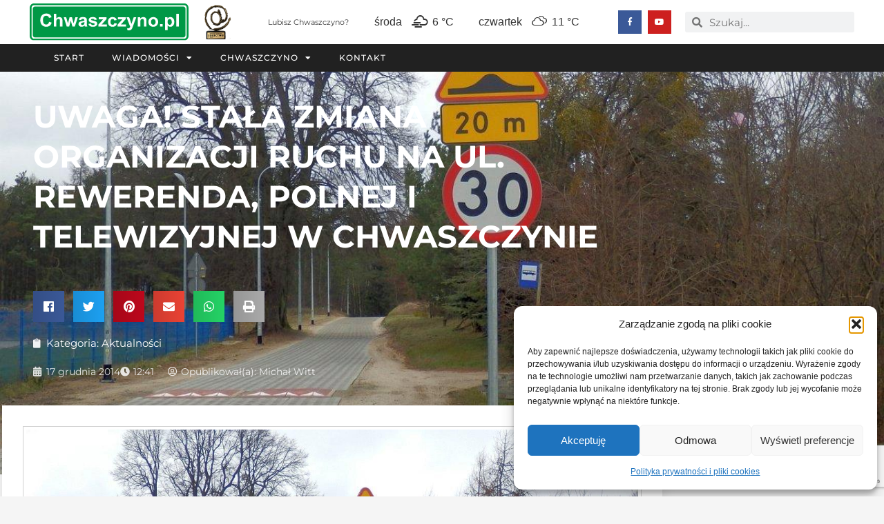

--- FILE ---
content_type: text/html; charset=utf-8
request_url: https://www.google.com/recaptcha/api2/anchor?ar=1&k=6LeOWvcZAAAAAJB9bIfK2C7fbm9z1Q_MU79UwREy&co=aHR0cHM6Ly93d3cuY2h3YXN6Y3p5bm8ucGw6NDQz&hl=en&v=naPR4A6FAh-yZLuCX253WaZq&size=invisible&anchor-ms=20000&execute-ms=15000&cb=5kkh1kmxzlcp
body_size: 45009
content:
<!DOCTYPE HTML><html dir="ltr" lang="en"><head><meta http-equiv="Content-Type" content="text/html; charset=UTF-8">
<meta http-equiv="X-UA-Compatible" content="IE=edge">
<title>reCAPTCHA</title>
<style type="text/css">
/* cyrillic-ext */
@font-face {
  font-family: 'Roboto';
  font-style: normal;
  font-weight: 400;
  src: url(//fonts.gstatic.com/s/roboto/v18/KFOmCnqEu92Fr1Mu72xKKTU1Kvnz.woff2) format('woff2');
  unicode-range: U+0460-052F, U+1C80-1C8A, U+20B4, U+2DE0-2DFF, U+A640-A69F, U+FE2E-FE2F;
}
/* cyrillic */
@font-face {
  font-family: 'Roboto';
  font-style: normal;
  font-weight: 400;
  src: url(//fonts.gstatic.com/s/roboto/v18/KFOmCnqEu92Fr1Mu5mxKKTU1Kvnz.woff2) format('woff2');
  unicode-range: U+0301, U+0400-045F, U+0490-0491, U+04B0-04B1, U+2116;
}
/* greek-ext */
@font-face {
  font-family: 'Roboto';
  font-style: normal;
  font-weight: 400;
  src: url(//fonts.gstatic.com/s/roboto/v18/KFOmCnqEu92Fr1Mu7mxKKTU1Kvnz.woff2) format('woff2');
  unicode-range: U+1F00-1FFF;
}
/* greek */
@font-face {
  font-family: 'Roboto';
  font-style: normal;
  font-weight: 400;
  src: url(//fonts.gstatic.com/s/roboto/v18/KFOmCnqEu92Fr1Mu4WxKKTU1Kvnz.woff2) format('woff2');
  unicode-range: U+0370-0377, U+037A-037F, U+0384-038A, U+038C, U+038E-03A1, U+03A3-03FF;
}
/* vietnamese */
@font-face {
  font-family: 'Roboto';
  font-style: normal;
  font-weight: 400;
  src: url(//fonts.gstatic.com/s/roboto/v18/KFOmCnqEu92Fr1Mu7WxKKTU1Kvnz.woff2) format('woff2');
  unicode-range: U+0102-0103, U+0110-0111, U+0128-0129, U+0168-0169, U+01A0-01A1, U+01AF-01B0, U+0300-0301, U+0303-0304, U+0308-0309, U+0323, U+0329, U+1EA0-1EF9, U+20AB;
}
/* latin-ext */
@font-face {
  font-family: 'Roboto';
  font-style: normal;
  font-weight: 400;
  src: url(//fonts.gstatic.com/s/roboto/v18/KFOmCnqEu92Fr1Mu7GxKKTU1Kvnz.woff2) format('woff2');
  unicode-range: U+0100-02BA, U+02BD-02C5, U+02C7-02CC, U+02CE-02D7, U+02DD-02FF, U+0304, U+0308, U+0329, U+1D00-1DBF, U+1E00-1E9F, U+1EF2-1EFF, U+2020, U+20A0-20AB, U+20AD-20C0, U+2113, U+2C60-2C7F, U+A720-A7FF;
}
/* latin */
@font-face {
  font-family: 'Roboto';
  font-style: normal;
  font-weight: 400;
  src: url(//fonts.gstatic.com/s/roboto/v18/KFOmCnqEu92Fr1Mu4mxKKTU1Kg.woff2) format('woff2');
  unicode-range: U+0000-00FF, U+0131, U+0152-0153, U+02BB-02BC, U+02C6, U+02DA, U+02DC, U+0304, U+0308, U+0329, U+2000-206F, U+20AC, U+2122, U+2191, U+2193, U+2212, U+2215, U+FEFF, U+FFFD;
}
/* cyrillic-ext */
@font-face {
  font-family: 'Roboto';
  font-style: normal;
  font-weight: 500;
  src: url(//fonts.gstatic.com/s/roboto/v18/KFOlCnqEu92Fr1MmEU9fCRc4AMP6lbBP.woff2) format('woff2');
  unicode-range: U+0460-052F, U+1C80-1C8A, U+20B4, U+2DE0-2DFF, U+A640-A69F, U+FE2E-FE2F;
}
/* cyrillic */
@font-face {
  font-family: 'Roboto';
  font-style: normal;
  font-weight: 500;
  src: url(//fonts.gstatic.com/s/roboto/v18/KFOlCnqEu92Fr1MmEU9fABc4AMP6lbBP.woff2) format('woff2');
  unicode-range: U+0301, U+0400-045F, U+0490-0491, U+04B0-04B1, U+2116;
}
/* greek-ext */
@font-face {
  font-family: 'Roboto';
  font-style: normal;
  font-weight: 500;
  src: url(//fonts.gstatic.com/s/roboto/v18/KFOlCnqEu92Fr1MmEU9fCBc4AMP6lbBP.woff2) format('woff2');
  unicode-range: U+1F00-1FFF;
}
/* greek */
@font-face {
  font-family: 'Roboto';
  font-style: normal;
  font-weight: 500;
  src: url(//fonts.gstatic.com/s/roboto/v18/KFOlCnqEu92Fr1MmEU9fBxc4AMP6lbBP.woff2) format('woff2');
  unicode-range: U+0370-0377, U+037A-037F, U+0384-038A, U+038C, U+038E-03A1, U+03A3-03FF;
}
/* vietnamese */
@font-face {
  font-family: 'Roboto';
  font-style: normal;
  font-weight: 500;
  src: url(//fonts.gstatic.com/s/roboto/v18/KFOlCnqEu92Fr1MmEU9fCxc4AMP6lbBP.woff2) format('woff2');
  unicode-range: U+0102-0103, U+0110-0111, U+0128-0129, U+0168-0169, U+01A0-01A1, U+01AF-01B0, U+0300-0301, U+0303-0304, U+0308-0309, U+0323, U+0329, U+1EA0-1EF9, U+20AB;
}
/* latin-ext */
@font-face {
  font-family: 'Roboto';
  font-style: normal;
  font-weight: 500;
  src: url(//fonts.gstatic.com/s/roboto/v18/KFOlCnqEu92Fr1MmEU9fChc4AMP6lbBP.woff2) format('woff2');
  unicode-range: U+0100-02BA, U+02BD-02C5, U+02C7-02CC, U+02CE-02D7, U+02DD-02FF, U+0304, U+0308, U+0329, U+1D00-1DBF, U+1E00-1E9F, U+1EF2-1EFF, U+2020, U+20A0-20AB, U+20AD-20C0, U+2113, U+2C60-2C7F, U+A720-A7FF;
}
/* latin */
@font-face {
  font-family: 'Roboto';
  font-style: normal;
  font-weight: 500;
  src: url(//fonts.gstatic.com/s/roboto/v18/KFOlCnqEu92Fr1MmEU9fBBc4AMP6lQ.woff2) format('woff2');
  unicode-range: U+0000-00FF, U+0131, U+0152-0153, U+02BB-02BC, U+02C6, U+02DA, U+02DC, U+0304, U+0308, U+0329, U+2000-206F, U+20AC, U+2122, U+2191, U+2193, U+2212, U+2215, U+FEFF, U+FFFD;
}
/* cyrillic-ext */
@font-face {
  font-family: 'Roboto';
  font-style: normal;
  font-weight: 900;
  src: url(//fonts.gstatic.com/s/roboto/v18/KFOlCnqEu92Fr1MmYUtfCRc4AMP6lbBP.woff2) format('woff2');
  unicode-range: U+0460-052F, U+1C80-1C8A, U+20B4, U+2DE0-2DFF, U+A640-A69F, U+FE2E-FE2F;
}
/* cyrillic */
@font-face {
  font-family: 'Roboto';
  font-style: normal;
  font-weight: 900;
  src: url(//fonts.gstatic.com/s/roboto/v18/KFOlCnqEu92Fr1MmYUtfABc4AMP6lbBP.woff2) format('woff2');
  unicode-range: U+0301, U+0400-045F, U+0490-0491, U+04B0-04B1, U+2116;
}
/* greek-ext */
@font-face {
  font-family: 'Roboto';
  font-style: normal;
  font-weight: 900;
  src: url(//fonts.gstatic.com/s/roboto/v18/KFOlCnqEu92Fr1MmYUtfCBc4AMP6lbBP.woff2) format('woff2');
  unicode-range: U+1F00-1FFF;
}
/* greek */
@font-face {
  font-family: 'Roboto';
  font-style: normal;
  font-weight: 900;
  src: url(//fonts.gstatic.com/s/roboto/v18/KFOlCnqEu92Fr1MmYUtfBxc4AMP6lbBP.woff2) format('woff2');
  unicode-range: U+0370-0377, U+037A-037F, U+0384-038A, U+038C, U+038E-03A1, U+03A3-03FF;
}
/* vietnamese */
@font-face {
  font-family: 'Roboto';
  font-style: normal;
  font-weight: 900;
  src: url(//fonts.gstatic.com/s/roboto/v18/KFOlCnqEu92Fr1MmYUtfCxc4AMP6lbBP.woff2) format('woff2');
  unicode-range: U+0102-0103, U+0110-0111, U+0128-0129, U+0168-0169, U+01A0-01A1, U+01AF-01B0, U+0300-0301, U+0303-0304, U+0308-0309, U+0323, U+0329, U+1EA0-1EF9, U+20AB;
}
/* latin-ext */
@font-face {
  font-family: 'Roboto';
  font-style: normal;
  font-weight: 900;
  src: url(//fonts.gstatic.com/s/roboto/v18/KFOlCnqEu92Fr1MmYUtfChc4AMP6lbBP.woff2) format('woff2');
  unicode-range: U+0100-02BA, U+02BD-02C5, U+02C7-02CC, U+02CE-02D7, U+02DD-02FF, U+0304, U+0308, U+0329, U+1D00-1DBF, U+1E00-1E9F, U+1EF2-1EFF, U+2020, U+20A0-20AB, U+20AD-20C0, U+2113, U+2C60-2C7F, U+A720-A7FF;
}
/* latin */
@font-face {
  font-family: 'Roboto';
  font-style: normal;
  font-weight: 900;
  src: url(//fonts.gstatic.com/s/roboto/v18/KFOlCnqEu92Fr1MmYUtfBBc4AMP6lQ.woff2) format('woff2');
  unicode-range: U+0000-00FF, U+0131, U+0152-0153, U+02BB-02BC, U+02C6, U+02DA, U+02DC, U+0304, U+0308, U+0329, U+2000-206F, U+20AC, U+2122, U+2191, U+2193, U+2212, U+2215, U+FEFF, U+FFFD;
}

</style>
<link rel="stylesheet" type="text/css" href="https://www.gstatic.com/recaptcha/releases/naPR4A6FAh-yZLuCX253WaZq/styles__ltr.css">
<script nonce="9B_TpHWiopLFjCVvBv7bRw" type="text/javascript">window['__recaptcha_api'] = 'https://www.google.com/recaptcha/api2/';</script>
<script type="text/javascript" src="https://www.gstatic.com/recaptcha/releases/naPR4A6FAh-yZLuCX253WaZq/recaptcha__en.js" nonce="9B_TpHWiopLFjCVvBv7bRw">
      
    </script></head>
<body><div id="rc-anchor-alert" class="rc-anchor-alert"></div>
<input type="hidden" id="recaptcha-token" value="[base64]">
<script type="text/javascript" nonce="9B_TpHWiopLFjCVvBv7bRw">
      recaptcha.anchor.Main.init("[\x22ainput\x22,[\x22bgdata\x22,\x22\x22,\[base64]/[base64]/MjU1Ok4/NToyKSlyZXR1cm4gZmFsc2U7cmV0dXJuKHE9eShtLChtLnBmPUssTj80MDI6MCkpLFYoMCxtLG0uUyksbS51KS5wdXNoKFtxVSxxLE4/[base64]/[base64]/[base64]/[base64]/[base64]/[base64]/[base64]\\u003d\\u003d\x22,\[base64]\\u003d\\u003d\x22,\[base64]/DjlQuw6bCpzbDsCHCux1zw5Ijw6zDrMO5wrPDq8OLXcKKw6TDk8OCwobDv1JLUgnCu8K4cMOVwo9CamZpw45dF0TDg8Osw6jDlsOfN0TCkDDDjHDClsOAwqAYQBLDjMOVw7xlw43Dk04fBMK9w6E2FQPDokdAwq/Cs8OhAcKSRcKnw5YBQ8OTw7/Dt8O0w594csKfw7XDpRhoTsK9wqDCmlrCisKQWVleZ8OREsK+w4t7IsKzwpojZGoiw7sdwr07w4/[base64]/BsOqwpDDosK4wrrCvnDDusOtDcKHw5zDmsKpb8KmMcK2w6VhA3MWw67CikHCq8O6aVbDnW/CtX49w6DDui1BAMKvwozCo0LCow5rw7s7wrPCh2nCuQLDhXvDhsKOBsO+w6VRfsO0A0jDtMOgw4XDrHg2BsOQworDg3LCjn1jOcKHYnjDkMKJfD3CrSzDiMKyO8O6wqRfNT3CuwTCjipLw7PDkkXDmMOFwrwQHwphWgx/KB4DFsOOw4spW0LDl8OFw6bDiMOTw6LDtl/DvMKPw4nDhsOAw70GSmnDt1MGw5XDn8ObNMO8w7TDlz7CmGkqw50RwpZMfcO9wofClcOEVTtUNCLDjRVCwqnDssKYw7hkZ1/DmFAsw6RzW8OvwpbCoHEQw61aRcOCwpgvwoQkcCNRwoYxPQcPNhnClMOlw6Qnw4vCnnxOGMKqWsKwwqdFOCTCnTYxw6o1FcOkwqBJFHvDp8KGwrQIdl0Kwp3CnVAdJ1MdwpVMa8KNDsO6JXp2aMOCeg7DqkvCjQE6EjZTfsONw7/Crkh0w4cWLEcGwohVQBzChyXCl8OyWmlAN8OAJsO5wq8XwoTCnMKeXEBpw77CslAhwqFdDcOVWjkSTVEHccKgw6HDq8KnwrrCqMOPw6FgwrBgZyDDvMKzRW7DjzRGwqRdXcKrwo7CvcK9w4bDpsO4w4YGwoQCw5DDl8K/GMKnwq7DumRSfFjDkcOrw6JKw7sAw4kAwq/CvhUDQCVSUB12AMOKOcOwY8KRw5TCmsKhUcOww64TwpVzw7sdNwXCmksFQl3CpTrCn8Kmw5TCvXVvcsO3w73CpcOPTsOPw6zCo3k4w4jCs1gxw7RPB8KLIGjCgyJAaMOpI8KcFMO0w78hw4EyRsOUw5fChMKBY3DDvsK/[base64]/CpHAbL03Cs8KmGEN7UEImw63Cn8OSDMOsw5QAw6cpFm5fXMKBXsKJw6zCpcOaO8Kbw65JwrbDvSzCuMORw5bDrQMew6k1wr/DiMOpJzFQEcO+fcKobcO5w4xLw7UidD7DsF19W8KBwqVpw4PCtyrCpxTDpBvCv8O1wpLCkMOkVE83f8OVw6nDisOvw43Ci8OBNzPCgAjCgsOqZMKZw49PwqTCnsOBwrMAw69TWjAKw7bCmcODAcOJw45KwpfCinLCszDDpcO/w6/Cv8KDYMKMwp1pwpTCucOGw5Ndw4TDgnXDhzTDpDENwpTDmDfCuXxNbcKLYsOYw4Rfw73DiMOqaMKSUENVXsO6w6rDqsOPw7bDtMKDw7LCmMO1HcKodjHCkGLDoMOfwpTCkcORw7rChMKtDcOWw74Fe09UAV/DgMOoMcOjwpJ8w5QVw43DpMK8w5ESwpzDv8KTfsOUw75Ew44FOcOVfzrCnVHCtXFtw6rCiMKEPg7Co2o9NUfCsMKSQcO1wpl2w7zDisOLCBJyGMOBFWtiZMOzfUTDkBptw5/CnWFEwo7CtD7ClQY3wpEtwoHDocOwwqXChC0LUcO2c8K+RwMGeRXDjjTCisKFwqbDlhhDw6nDp8KPKMK6McOle8KTwpvCkEjDrsOow7k3w59Vwp/CmDXCgBYSLcOCw5LCk8KxwpE0SsOpwoLCt8OCCjnDhDPDjgjDqXoecGTDpcOLwqNECljDrW1DKm4swqV4w5XCgjJNQcOIw45aVsKQSDl0w70MLsK1w44fwpd4OGZMZsOxwqBnUBrDscKgLMK0w78/K8O9wodKWjDDkkHCsxjDvk7Dv3RAw5QDasO7wrkGw64Fa33CkcO1FMOWw6fCjEDDki8hw4LDiH7Co2DCoMOzwrXCihpUIEDDt8Ojw6B4wo0tUcKUC3nDocKzw7HDg0A8RC/ChsOWw7hjA37Ck8OPwo9mw5zDg8O7VHxUZcKzw6pwwrbDvsOCDcKiw4DClsKxw6NtWnxIwpzCsCjChcOHwoHCoMKkLcO1wqjCsBRFw57CrWARwpjClFYZwq8EwprDk3EpwpIcw43ClsOwdDHDtBzCiCHCt14Bw7/DlmzDqjHDg3zCk8KPw6HCiF4sUcOLw4vDhQttwq/DhhvClx7DhsKxNcKjQyzClMO3w7PDhljDmSUowrZZwrDDi8KPKMObAcOkecORw6tWwqpjw54cwpYYwp/Do3PDsMO6wqHDsMKDwofDmcO4w5IRLCvDnSRUw7AfasOow7ZwCsKmfhULwqEzwrZlwoTDrnrDmxDDsl7DoTYnXRsuCMK0ZwjCpMObwqpwAMO4B8OQw7DCkWTCo8O0fMOdw7YjwpAdDSkNwpJNw68xYsKrRsK3C29Dwr/CocOPwp7CmcKTPMO1w7rDlcOUScK5HhLDsSjDowzClWvDqsK+woPDicObw5LCvwloBgYhUMK9w4DCqiYQwqFOeS/DmBXDocOgwoPCvx/CkXTCtcKPw6PDvsKFw5fDowkPfcOFEcKaMzXDmAXDhX7DqsOEXijCnQJLwoR9w5zCpMKXJH1EwrgUwrbChGzDrhHDujbDgMOHQgzCj3Q2fmc4w7B4w77DksOuOjJTw5sETFY7O1wfBGTDv8Kqwq3CqF/DqFJqEjFFwqfDj3rDqx7CrMKnAUfDnsKCTzjDvcK6GDE9Dw5qLihmNmLDuitLwpsfwqwXPsOcXMKlwq/DiBRqGcObXGnCk8KVwozCvsObwrLDhcKzw7HCpB3Dv8KFO8KAwqRgw4DCmXfDhkLCuA1bw7wWasKkMinDmcKJw6sWbcKhBx/CthMkw6jDjsOfQcKwwqRAA8O4wrZ/UsObw6MWU8KfecOBTyNzwqDDiQzDjMKfAsKDwrbDv8O6wr9Nw6XCnm/Cp8OAw6jCmBzDnsKWwqstw6jDrAtEw4BYXSbDucKZw77Cug8OJsK4TMKfdx4gIELDlsKQw6PCm8KXwpdUwpXDvsOLYSEQwozCpHjCjsKqw6k9VcKOwpbDt8KZDSLDq8KIbVfChH8JwrzDoD8mw5FSwrIOw7k/w5TDrcOgNcKRw4l+QBFlXsOewoZiwqkSZx1sByrDokzCqXNaw5jDnSBDBGIjw7ARw5HDr8OONcKXw5/CmcKfAMO3EcOYwoscw5zCqWF4wrhzwpppPMOLw6/DmsOLUkbDp8OowqhHGsObwojCjMKDK8OtwqR5RQLDjFsEw63ClRzDt8OTIsOiFS98w4bDmwxnwrZASMKuK1PDgsKPw4YLwojCg8KZeMO9w5RKHsOGesOTw708wp1Fw4HCksK8wr8lwrLDtMK3wrfDvcOdRsKww5FQE3tVFcO6YnLDvUDCvR/ClMKOd3hywodhw7FQwq7CiyscwrbCqsKLw7Q6OsOww6zDoiYbw4d+TGDCpl4tw6RQGANcdQHDgQcYCUBrwpR6w4lMwqLCqMKmw5bCpW3DgDwuw4zCt09gbTbCgsO9XAEBw5d+WS3CpsK9wq7DgX/DisKiwpBjw7bDhMOLHMONw4EFw5TCs8OkXMKwA8Krwp7CrgHCqMOkZ8Klw7B6w6sQRMOAw4VHwpwHw7rDkyzDt2rDvyxxfMK9bsK1L8Kyw5gPT2cmIcK0ZwTCrCZ8LsKwwqN8LEcuwr7DjGzDqsKza8KvwpvCr1/DgMOKw7/[base64]/CiipqfMOawqgywqfCnMKLMwPDs8OVwqtVL2HCvA9Mwq7Dg3nDg8O/[base64]/JMOFRsO8CsKHwpxIwozCkcKBHCjCtcKhwr5nwqQ7w7TCqkA2w5M1OAQUw7LCsEY1D30dwqfDjlYUOnTDs8Ohei7DisOvwr0Rw5VFZ8KlQiADTsO5Hgl1w4Elwoo0w4XDo8OSwrAVKStgwqdTD8OowrrCj2hZVRsSw7UWC1HCucKUwoRdwoYqwqfDhsKdw5gawr9Fwr/DiMKOw7jCulfDncKmdio3E1xzw5VAwpFAZsOmw4fDols6ODLDhMKtwphGwq4AXcKow7lHJW/DmS14wpwhwrbCoynDvgcWw5/CpVnCgj3Do8Oww4ckKik0wqh7LMKge8Kiw5zChFjCpifCuBnDq8OZw7XDscKVXMOtJ8O9w4Y+wo5cPXpQIcOuCcOXw4Qxdg1pGgh8YsKVMV9CfzTDisK1wp0owroUKzTCv8OdcsKIV8KFw4rDmMOMIi5pw4LCjSVuwq5AC8K+cMKgw5/[base64]/Dl1AoCABzMiHCvMK8CExvSsKqIzoYwoELJzQUG1tzPyYzwq3DtMO6wp3DhWjCoh9hw6Fmw47CoQfDosO2w6RgWiUZJsONwpjDp1Ruw4TCtsKGS3LDpcO4BcKrwoQ1wonDrkoLTXEOCUDCi2BYDsOPwqMKw6Zrwp5xw7fCgsO/w6QrcwwQQsO8w6oLLMKmZ8OpU0XCp2lbw6PCm0rCmcKGCzXCosOhwpjCjgc3wqrDmMOASsOgwpjCpWweKCPChsKnw5zDpcK6NiF9ZzQXMMO0wozCs8O7w7fCgW3CpQnDoMKxw6/DgHtYa8KZY8OGTlBsX8O4w6Iew4wVUF3Cp8OObhILM8KkwpzDjx99w5FEElkXR0jCmk7CpcKJw6fDr8OiQBfDoMKqwpLDrMKVMzBMIEfCtsONTlnCtScKwrhZw4xUFnDDm8Oww4BARDNkBcO7w5lGDsOvw4N2PWB0AzTDuwcGVcOnwo1NwpHDpVvCnsOZw5tFcsK/JVZWKQAmwqrDs8OxecKxw5DDmjZVRXXDm2kEwrRXw7LCikRPUAx2woLCqyE/K1gmE8OXR8O8w4sVw5/DmAvDrmMWw6nCgzR0w5PCoCZHFsO9wpABw4bDocKKwp/Cn8OXZcKpw4LDq1xcw5kSw4E/[base64]/OG7CvMKrLcOUZTh6NcOJAcOoPF7Dsj9jw7cdwpY5ScOAw6rChcKlwq7CjMOjw7UBwpFKw5jCu2DCv8OZwrLDkQfCmMOCwrMJZ8KJHCjDi8O7VsKzccKow7HCpnTChMKXbcKsKW0Hw4HCrsKQw78cIMKswoTCiz7Dp8OVJsKlwocvw7XDscOvw7/CgnAiw5sDw4nDuMOmIsKFw7/CosKmQMO0HjdUw6ZpwpFpwr/DsRzCjcOaJz80w4rDn8OgeSUTw5PChsONwoMiwrfDgsKFw5nDlSs5KXzDiVRSwonDisKhOhLCqsKNU8KdOsKlwoTDhws0wq7CsR11CmvDncK3cTtgNggCwrcCw61aEcOVb8K0SjRYPyHDnsKzVRUHwqQJw6RKE8KVXkECwpzDrSZuwr/CuHJqw6vCq8KNYixdTnIqJQ05wpnDqsO/wosYwr/Dk27Do8O8O8K/ClPDjsKeVsK7wrTCoCXCi8O6TMKoTE/CuhTDiMKvMmnCm3jDtsKLBcOuIX8pPUAWdyrClsK3w7VzwrJwNFJtw73DnMOJw5HDk8Khw7XCtAMbe8O3Bw/Dsxhnw6bCj8OhU8OCwr/DhQ3DjsKWwrFOH8KhwrHCscONeh4+QMKmw4/CtnEtWWJHwo/Dv8KUw4o+Rx/CicOtw7nDuMK+wofCvhE/wqg6w5rCg0/DqsOAYyxAJFlGw71URsOsw6ZkYVrDlcK+wr/DmGsjOsKMKMKGw7o4wrt6B8KJDmHDhy0hW8Olw7xlwr4EaVZgwoEyb0DCrTLDusK5w5hOIsK4dUPDvsOaw43CpyXCuMOxw4fCocO2RcO5fkbCq8K+w6PCmTgdNmXDtTPDowfCo8OlU0ssTsOJBcO6NmwEMisMw5oBeEvCrztzCVFoDcO2RwXCucOOwoHDgAADMMOREz/[base64]/CvMKiNXF9d8O/BMOYwpbCtg3CoS4WZVFTwpjCnUvDhUjCh0kqHkRswrbCmRTDtsKHw4g/w5ggVyZRwqgfAGNpbMOEw5Igw4M6w61AwrTDpcKUw47DihfDvybDusOSal15fX3CncOJwpjCulLCoiJxYTTDs8OxW8OUw44yR8Kcw5/DqcKmCcKTRcKEwrgSw6lRw78Ywq3CuW7CtVQRVsKqw512wq0YKVEZwoEhwq/DqsKWw6zDm1hSYsKZwpjCrG5Vw4rDpsO5ScOxcXXCvHPDsg7CgMKwemrDksOJcMO5w6JLQA0qcyLDocOBYQHDlVgIKTZQFWrChEfDhsKFNsOVHcKLUFnDvA/[base64]/w6B2HcOIw4sZwqTCvCHCrMK3UknCoTTDikDDl8KAw6NWJcOUw7zCrsOhaMOuw5/[base64]/DqTPDjsKKVMOxPhRsYCojFMKnw6/CiQ7ClMOIA8OWw7rCrCLDicOswr8zwrMDw5k5Z8K/[base64]/[base64]/w7c7wqNswrgFasOUwoXCn1Vwwp02O2Ujw4nDp1TCoz55w75iw4/CiEbDsQfDlMOJw5JIKcOMwrbCihInZsKAw70Xw5poYsKuDcKCw7x0fBM5wqUQwrYbLyZew6QOw6tzwpJ0w6pUMkQdRQsZw5wNIEw5HsOxWUjDqmlQV01uwq5af8KBCAHDunTCp0Z2SjTDiMKSw7I9dXLCtA/DpVHCnMK6CcO/[base64]/[base64]/Chzhiw6PChMOkDsO1wppkwqEFJMOvw6ohdkLDpcKvwrdZdsOAGWfChsO5bAh9WEMfTEbCu3B/LXbCrcKvD2hbPMObc8KCw4jDuXfDnsOUwrQqw4DCmU/DvsOwLjPChsOqFcOKKj/DiTvDgE9/[base64]/[base64]/[base64]/Cv1J+w7xITwTDg8KOw4nDm0TDgMOJwo1/w5Y/C3nCsWsRU1zCm33CpsONW8OQLcODwp/ChsOmw4tMCsKfwoVwfxfDlcO7YVDCkiMZcB3DtsOYw6HDksO/[base64]/JxDCgRZQwrs3WUfDnsKnNcOtVsKLw6VYwrDCvmBAw57Cg8KlSsOOAjvDm8O3wpJDaiTCssKufG18wrM+dsOHwqQyw4DCgw/CjgvCgQHDm8OmOsOcwrjDryDDoMOVwrzDlHFeNMKaBsK9w4fCgm7DlcK6PcKAw7rCjcK5AFxfwonCun7DjQjDlkB7WMOdW3ZxHcKSw7TCvMKsd0bDu1/[base64]/[base64]/DlMKsPx7DmiVUVsKeAj7Ci8ObAgDCu8OiBsKRw6xJwoDDtj/DhnfCuwHCgi/[base64]/DiMKfwo/DhcOWw41eEiXCqsOBw68pAGDDjcOjek5Rwo0HYUZaNMOyw7PCrMKiw7d1w50UayPCnmByG8K/w6xAfMKzw4sHw6pfc8KXw6oPHQccw5VCaMOnw6hnwpbCgMKoJUzCrMKibwkGw60aw41ZaQDCksONFHDCqh4wUm8pcF1LwpRSFGHDhSXDucK2BTNpC8OvDcKCwqMnawjDlHfCuU0/w4sBd3/DucO7wqXDpxTDu8KOe8Kkw494ECFvak7DtjFFw6TCucOyIWTDjsOhalFLC8Ofw6DDmsKlw77CnwzCicOuKF3CqMKIw5gawo/[base64]/w6LDkkvCkA8bw7fDn2lew7RLcnFfwpbCtsOZPyLDn8KUGcO/Q8K2b8OPw53CkyfCicKhHsK9d37Dln/DnsOow43DtBdWVMKLwrd5Ky0Rc3HDrUwzV8Omw4dywqlYPFLCij/[base64]/CoiomeEvDtUAEw6PCssOQIcOewobCksK3P8OvEsKTw6omw75mwqTDmWLChhJMwoPCuAoYwq/[base64]/DiFQMWgHCs2QPBT9LWEvCmGhawqgQwppafgtfw7FRMMK3SsKRLMOQwqrCisKvwrnDuGfCmTUww6pQw7wVJRfCnV7Cg240DcOkwrVxaCLCmcKOf8K6JsKcH8KdF8Ogw6TDsG3CoQ/Com5wRcKHX8OCO8OYw6ZyOT9Lw7pTQRRIBcORRjUJDMKpIxwfw5jCqysoAhF0bcO0wrEcaFzDvcOzLsOewqfDuhAJccO8w7ISW8OAEht/wptKThTDj8OVasOqw63DvVXDpDMow5R0YMKbwpnCqU9nf8OtwohICcOqwrRywrjCksKcPWPCj8KGaBrDrwo1wrEqasKHaMKmDMKvw5Rpw5rCtz8Iw40ww4tdwoQpwo8dasKgYgILwptfwo5sIxDClcORw5bCiSgpw4RSI8OJw4vDgMOwARV+wqvCiEzClH/[base64]/CsUJ0XcKfRMO+UcKLEcKpREDClArDosKEP8K0ORfChXDDmcKrN8Oiw7lYdcOSSMK1w7vCusOhw5Q7dsOLwqvDjX3CnsODwoXDssOyfmA2Nw7Ds3fDpHgJAsOXE1bDjMKHw4k9DB0rwp/CrsKCURTCnCEAw5XClk91VsKcKMOfw6xtw5VkFSxNwpHCmADCrMKgLHoifx0mAG/[base64]/DsTF9wrbDqMOfc1jChwbDvcO/[base64]/w4s2w5lABcOEwozChWXCvcOEw5nDjsOvKsKKbsO/[base64]/T8OLMUHDpsKewp11w4bClFgswrbCqMKswo/CuyvDiMOGw4jDocOuwrQUwoliPsKCwpDDj8KgPsOQLMO+wpPCnsOSAn/[base64]/CnMOTwrR1ecK5w4jDn8OpUMOsT8KowonCtsK5wr/DnTBCw6vCkcKtasOgQMOsVcK+PX3CtUfDqMOrG8OSQSM9wp88wqvCoWLCpF4SB8K4D2PCgFIhwokyAxnDgifCtF7DlWHDt8Oaw7/[base64]/[base64]/DrcO7wp4AOBHCo1bCnMO8VHXCvcO/w7vCkDnDqxHCh8O5wrB5CcOZasOTw6HDmQDCsh5LwqvDu8K3EsOqw7jCpsKCw6FSAsKuwonDusOndMO1woRWe8KFdirDpcKfw6DCpREdw73DqsKtZnjDsGDDnsKGw4Rzw6QHMcKVwo9ze8OvWhrCh8K8RA7CsGvDpxhIbsOcc0nDl2LCsjTCjF/Cr3bCkjg8Q8KSE8K3woPDn8O3w5rDqS3Dv2LCk2XCmcK9w48jMxDDoDvCnj/CssKXPsOcw7dlw4EDdMKTQ2hxw4RrZltUw7LCtcO0HcKvUAzDq23DuMOmwobCqAVzwrHDsnLDqn4pHQvDiXE5fxrDlsK2D8Ocw6Ypw5gYw7QwbDFvHWvCkMOPw7LCun1tw6HCoiXDgQzDscK/w7wzKHU3Y8Kfw4PDhsK2QcOqw5h/wrIPw6ZpPMKgwrtNw7I2wqJBLsOlGj93dMKiw6o0wrnCqcO+woYxw67DqADDqxLClsOmLlh/I8OJYcOpPGY0w5hZwpRNw7ogwq0iwobCmjLDoMO3E8KRw7hsw6DCkMKULsKlw47Dkz58ZyjDpW3CmcK/[base64]/DksOkMA/Co8OUw4PCuMO5wpnCv1vDlsK3bsKwTsKjwprDtcKlwr3DisKzw4zCscOJw4JNSglBwofDuH3DsBRVVMKkRMKTwqLDiMOuw7k6wrPCp8Kjw6RYShVFUjN8wq8Qw5vDgMOIP8KCNVLDisKuwpbDpMOYPsOdf8OYFMKAUcKOQAnDkCjCoj3DkF7CuMOdZU/Dk3LDlsKww4l2wpzDigtJwo/DtsOFRcOaZXsNbQoLw7dkUcKFwrjDjHVuccKswocKw7gJTmrDkH4cfj0KQz3CuioUORDCh3PDlngTwpzDmFNwwovDrMK+WCYWwp/CnMOrwoNDwrg+w7IyAMKkwoDCqnLCmUDDvUEew7HCjjrClMK6wqIPw7o6YsOgw63CosKewrYww5wbw6bDjUrCrSFPXC/Cs8KWw6/[base64]/Cr3jCuz58EsKVKF4oE1Vtw4kdQMO6w5ELc8O/RSUwV2zDoATDl8KZdEPDry8HZ8OoGFXDqcKeLXDDm8KKfMKeOlsQw63DpMKhYzXCvsKpaEvCiBgIwrdTw7ldwrQiw50dwpU2OHrDpW/[base64]/DtyjColHCjlBLdFo6RywZw6BmPcKhdsO8w6MFTnLCscO5w7bDk0rDssOtElhtJSTDqcKCwpsOw6MNwovDrn57T8KgTMOCaHfCqlU8wovDjMOWwqUpwqVmasOUwoF9wpV5wr0XEsOsw4LCvcO+W8OuUGjDlTBowrvCqCbDg8Krwrk/LsKJw47CtS8JQVLCsB87NgrDjXVtw7jCssOBwrZLcCgYJsOswoTCg8OodsKpwoRywp8zWcOewosld8KGKmI7B25kw53DrsOXw7LCgMOSHkYcwqokUsKMSg7CizDCtMKvwpcsJV05wohsw5wqSsOZNMO9w64EeWo6ejXCjsO3csOlUMKXO8Knw5c/wqUNwqbClMKqw7cRfzbCksKOw6FJImLCucObw4rCjMO5w4ZjwqcJeAvDpi3CizXCiMKdw7fCqhYhWMKXwo7DrVI+NjvCtToswr9IM8KZen1xZk7Dg0Nvw7RBwr/DhgnDhV8mwpZ+cWzClFrCpsOPwqpYaiLDlMK6wqrDucOhw7INBMOMZhTCi8O1Jyg6w6UDakRnQcOBJMKyN1/[base64]/Cu1XCnDrCq8K6w4IYcsKpTGsUwog/EsOlHClfw67DmsKzw7vCn8OPwoEzesK+wqfDgCPDl8O3fMOBNTvCk8KNaDbCi8Kcw7tiwr/Cv8O9wr83FRDCn8KAThUQw7TClRAGw67DiR98NVEMw7N/[base64]/CrsOTPh3Dp3t6wofCr1tIwpZrUnXDiwrCv8Kow7jCs27CpDDDozVeX8KUwq/CvsKYw5zCkScmw4DDuMO/cifCnsOZw6bCscKGXRcFwrzDjgISGm4Kw57DmcOhwobCr0gSLXXClSLDscKeHcKtMnpjw4PDlsK4LsKywp9mw4xPw5jCo27CgEwzJAbDtcKgYMK4w7Vtw6XDgS7CgAQ1w5/Dv2XClMORe3keAlZmWWfDljtewrPDjHfDkcOKw67CrjXDtsO2IMKqwpzChcOXGMKLMzHDn3o2XcOBHETCuMOSZsOfTcK+w53Dn8KkwpILwonCgFbChm9sRXQfahvClxrCv8OuVsKUw6rCk8K+wr/Cr8OvwpFzE34lJl4BcGIfQcKEwpLDgynDu1AYwpt/w5HDlcKfw5sAw7HCn8KpdRIxw4ABY8KhByTDtMOLBsKoax1Tw7bDgUjDocO9bycWQsORw7PCjUYIw4fDg8Ouw6BRw6jCp1lkGcKoFcO+HHDClcK3W0wDwogbfcOHW0XDp0hvwrwkwohpwo9EZgXCsTPDki/DqyfDg0bDn8OXCwZ1cT0ZwqbDvjhuw77CmsO5w6ETwobDosOYQF0Pw4YwwrxdVMKRICvDkWLCqcK5YGAROgjDkMOkdWbCgygWw50XwrlGIjJsGzvCpcKPRlXCi8KjYcOkY8OYwrhzcsOdSFBMwpLDn2zDnl8Iw7NNFlpIw7gwwqTDnH3Ciio4LhZzwr/[base64]/Dr8KOLMOkwrHCjcOVw6MFLUfDig53w5x/w45iw5lZw6hhesKhRjvDrsOZw7nDrMO5QHZhw6RjZAUFw5DDoFnDhnA6QMOQKVrDpWzDrsK5wpPDsg4Ww4/CpsK5w4crZsKdwpfDgQ3Dm23Dgh5hwqHDj2rDu1sVG8KhPsKvwo3CvwXDrCPDn8KjwpAkwqN7X8O/w5A2w785IMKywpgWA8O0YgRBJMO5HsOjbiBBw4U7wpPCj8OOwqRIwprCqi/DqypATQnCkCPDvMKdw6o4wqPDrD7Cth8XwrHCmcKdw4vCmQ0ZwozDi3TCvcK/RcK0w53DgMKYwrvDvHEkwqJGwrnCqcOUOcKEwrbCoxRjCgJdZMKtwr1gawUMw59iR8KVw5PCvsOVXSXCl8OFfsKydcKHBWVqwovDucKgdyrCuMKRCR/[base64]/LMO3wrTCrikzw5TClCvCkMOJU8KzbkMiQMKrwrMew6cHTMObWsO0HybDqMKVaEszwpLCu35XdsO2w5TCh8Ofw6zDr8Kxw7hzw7ELwph7wr1vw5DCkmRrwqBXLB3DtcOwdcO0wppZwo/CqyFSwqQcwrvDvkvCrgnCu8KkwoV/J8OkOMOOGSLCrMKYf8Ohw6J3w6zCuwo9w7JXcGHDmxNjw5oVPx9hcUXCqcK3woHDqcOBIiNYwoPCjXAGSMK3NA1bw41ewrvCllrCu2fCsh/[base64]/[base64]/CiifDq8OmwpzDgsKILX7Dp1zDr8OkHG0Sw5rCg2tHwpQ8VcOmM8OvWBBlwoJATMKEDHAGwrglwpjCn8KSG8OoZBjCsQzCjmDDkm/Dp8Ogw4DDjcO+woNbN8OZCCh8ensPABfCtUHCgCTCpljDjGUHDsKlLcKiwqTCnS3DmnzDlMKETz3DjsOvDcO/wpTDmMKUD8OmH8KKwp4YF2sGw6XDsXvCm8KVw7/DiDPCljzDqQpHwqvCl8OZwpdTVMKRw6vDtxvDhcOWdCTDucOJwqYEaiZTNcKDOlFCwoBJbsOSwqnCrMKAA8Kuw7rDq8KJwo/CshJGwopIwoQnw6zCo8OcbFPCh37Ch8KifDE8w51wwpVeGMK4VzszwoDCqMOkwqQNISAGW8KMY8KLe8KLShE3w7Jqw5B1TMO1V8OJL8KUf8O8wq5fw4/[base64]/CvcOibD1sE2vDocOuYMOBPWEIeFzDscOhEUF3MG4Wwp8xw7AGGMOzwp5tw43DlApdQHPCssKYw7sgwpoEOCwVw4/DscONFcKzSWfCs8Obw5PCpcOyw6nDnMK+woXCiSPDgcK5wrAPwoXCscKEJ3/CoiV8eMKMw4jDq8OJwqpdw5l/fsOBw6BNOcOiR8Kgwr/CvjVLwrDDlMOdWMK7wppwGXE/[base64]/CmFVowrYiDMObwofDpX98HkPClMK5O8KyBQsyw6PCqFDCvFJ2wqBewqDChMOYRyxWJldYY8OZWcKGR8Kfw4HDm8O6wpUDw6wsU1XCpcO/[base64]/KMO0woTCnn/Dt8KlLTpDw5wBw57DkGPDni5ZJsOfwr3CkMO7NmvDj8K8cWrDo8OjCXvCg8ObQArChDo6b8KoQMOmw4fDk8KnwpHCtUvDt8K+wp5ddcKqwpUwwp/CumLCrwPDqMK9PFXCkyrCi8OLLmDDssOcw43Cv2NqIsO4cinDrMKQW8O9ecKww7cww4RpwqvCv8OvwofCh8K4wq8OwrPDisOSwp/[base64]/AsKdwq/Co8OXw6/CjsOhW0oxLwzCpBdcDsOqwrLDiQ3DiQjDjjDDqMOswoMEBD/DhlHDtcKlesOmw6wtw6Umw6XCucOjwq5tQhPCoTpoVikjwqfDgMK7I8O3wo/CnQsKw7cNA2TDj8OaZcK/b8OyZcKUw5zDhm5MwrrCocK3wrJ9wrXCp17Ds8KxbcO4w65EwrbClyLCukRJGg/CncKOw4NRTUDCmzvDrMKiZmHDjjgKGRHDsWTDucOhw4d9YDRGEsOVw53CpGN2w7fCjcOxw5o6wqI+w6FOwrUgEsKkwqnCmMO7w5YzUCRbTMKeUFfClcKfJsKRwqQpw4oOwr5jX2R/[base64]/ChMOLwqPDojY7w6rDpMKDwqHDoFnClMKQw47Dm8O/ZsKUDC0UK8OERXhiMEY4w61/w5/DsDjCk2XDusKPFQbDrC3CkMOEAMKgwpPCuMOEw6knw4HDnXvCs08gUUs/w73Drx7Dk8K+w7rCscKRKcOjw7cWIVxCwoYbOUtHFydUHMOoIhPDusK1Mi0Bwqg5w4vDm8OXccK8djLCqzoSw6UvLy3CqSVZAMOfwrbDjmfCnF57QMOVfQlqwo/Cl2IawoUNTMKrwr3CpMOqJ8KDw7TCmVPDv0tew6c1wr/DisO2wpM9N8Kqw63DosKRw6EnIMKQdMO3HV/ComLCscKHw6c3TMOUM8Oow4opMcKAw4DChEYow6/DvQnDuigDPjBTwq0LZcKdw7HDv1zDqsKmwpLDiQsMG8OVGcK9D2vDuB3CswIWVCLDkXxSHMO5EyHDisOHwqNSKXDCqFTDjXjChsOJQ8KkHsOQwpvDgMO2w7x2PGJNw6zCksOnJ8KmKEMJwo8Vw5XDklcNw5/DhcOMwrjDo8OMwrIWVls0BMOpfMOvw5DCo8KbViXDusKFwp0YW8KYw4h+wqkkwo7CrsKTc8KmF1VqdsKNZhvCjMKUHVx7w6o9wr92ZMOhYMKUeTJww6A4w4jCgMKYIg/ChMK3wrbDhS88R8OhWGs7HsOaGjTCoMOVVMKmesKTB1TCgCrCjMKZJV9jUQpHw7EZbgE0w63Cnh3DoTfDpALCgUFAL8OBO1QNw59+wq3DqcK+wozDoMOuSDB7w4nDpGx4w58QYBUcUhzCm0/ChHbDrMO/wocDw7XDhcO3w61GFjclU8Onw6nCoRHDtGTCncOJOsKGw5LCpnTCvcK3IMKIw4AkDz0+LMOdw7cPMwHDtMK/[base64]/DsEZsW8OzHiDDmcKrCsKhEETDpl3DncOCQC0sw4pdwrnCiwrCmjjDiTfCvcO3worCtMK4EMOnw7VmL8OSw41RwplqQ8OjMzfCkiYDwoDDv8Oaw4/DtX/[base64]/[base64]/[base64]/wo8jw6MxIsKRw5c9cV3DujwBwoMSw57DmcO6FQwaFsOhCyTDqVDDiwRoISoAwrhXwonChiDDgCLDlVZRwrbCrG/Dt2tAwoklwrfCkA7DnsK9wrMJNFNGN8OHw6nDucOTw7jCkMKFw4PCkkV/b8OFw6VlwpHDlsK6KUN7wqPDiFUSZMKpw5zCssOHOcOcwpgyK8OKOsKocmJgw4sCIsO5w5nDsRLCq8ONTAowbzpEw7LCnA8Iwr/DsQIJa8K7wrBdfsOKw5zDg2rDlMOAwrDDglJpLiPDqcKkPWnDumYdDT3DmcOewqPCn8Oow6nCjC7CmMKWChzCvcOBwoQnwrbDmmhRwpgLD8KLI8KkwrLCvMO/YUtiwqjDgQQjLR5secOBw7dRSsKGw7DCqXjCnEhiWMKTECfCv8KqwozDlsKow7rDoWtpJh8GSHxZE8K4w6kHe37DlMOCEMKHYDHCoBHCuGXDk8O+w6vDux/Du8KfwrXCqcOjEsOpLsOPMUPCi2E5ccKawp7DiMK2wo/DhsOYw7dvwr4sw63DqcKxVcK2w4vCnk/ChsOYelDCgcO9wrwbMy3CosKicMOmAMKAw57Dv8KgfyXCplPCu8Kjw6oewpotw7twe1kLCQA2wrTCvwLDuC9kQDhgw40wOyAhGMO/FzlSw44ACjtCwoI2e8ObWsKyeSfDqjvDi8KBw4XDlF/CmcODBw40PzfCkcKlw5rDqMK6T8OnA8OSwqrCj3jDpMK8JHDCocKuI8OfwqDCjcKXGyLChwHDviLDlcOqUcOrWMOsWsOqwoEaFMO0w7/CmMOVXTXCvD4+w63CtGA5w4h8w7jDuMK4w4ILKcO0wr3Di0/CtE7Ci8KOCmNEfcO7w77DjsKCU0Vww5PCkcK5woB/[base64]/DrBbDnH8JbsKZw40WXcKywo4rw4zDqcOqFWDCtQ\\u003d\\u003d\x22],null,[\x22conf\x22,null,\x226LeOWvcZAAAAAJB9bIfK2C7fbm9z1Q_MU79UwREy\x22,0,null,null,null,0,[21,125,63,73,95,87,41,43,42,83,102,105,109,121],[7241176,749],0,null,null,null,null,0,null,0,null,700,1,null,0,\[base64]/tzcYADoGZWF6dTZkEg4Iiv2INxgAOgVNZklJNBoZCAMSFR0U8JfjNw7/vqUGGcSdCRmc4owCGQ\\u003d\\u003d\x22,0,0,null,null,1,null,0,1],\x22https://www.chwaszczyno.pl:443\x22,null,[3,1,1],null,null,null,1,3600,[\x22https://www.google.com/intl/en/policies/privacy/\x22,\x22https://www.google.com/intl/en/policies/terms/\x22],\x22gPiS+sfzmFRTyy2mdfv+Er3lvqGEBLIEiVSB0qJoXC8\\u003d\x22,1,0,null,1,1762940033953,0,0,[92,137,159],null,[49,156],\x22RC-mvCO2LuZFReBxg\x22,null,null,null,null,null,\x220dAFcWeA5VZg4cqESaZLWoehaZaMCYvQCCDtrLfGaIer7a8okT7GiMaZmqhsWIY-nKuIt4gQQfOC2oZuO2iPoV9MDSAljmPqiR-A\x22,1763022833786]");
    </script></body></html>

--- FILE ---
content_type: text/html; charset=utf-8
request_url: https://www.google.com/recaptcha/api2/aframe
body_size: -248
content:
<!DOCTYPE HTML><html><head><meta http-equiv="content-type" content="text/html; charset=UTF-8"></head><body><script nonce="Yv_bzvbt8mboKiBBk8ePgw">/** Anti-fraud and anti-abuse applications only. See google.com/recaptcha */ try{var clients={'sodar':'https://pagead2.googlesyndication.com/pagead/sodar?'};window.addEventListener("message",function(a){try{if(a.source===window.parent){var b=JSON.parse(a.data);var c=clients[b['id']];if(c){var d=document.createElement('img');d.src=c+b['params']+'&rc='+(localStorage.getItem("rc::a")?sessionStorage.getItem("rc::b"):"");window.document.body.appendChild(d);sessionStorage.setItem("rc::e",parseInt(sessionStorage.getItem("rc::e")||0)+1);localStorage.setItem("rc::h",'1762936435178');}}}catch(b){}});window.parent.postMessage("_grecaptcha_ready", "*");}catch(b){}</script></body></html>

--- FILE ---
content_type: text/css
request_url: https://www.chwaszczyno.pl/wp-content/uploads/elementor/css/post-20779.css?ver=1762257348
body_size: 73
content:
.elementor-kit-20779{--e-global-color-primary:#353535;--e-global-color-secondary:#54595F;--e-global-color-text:#212121;--e-global-color-accent:#212121;--e-global-color-3a300b38:#187240;--e-global-color-71327b89:#61CE70;--e-global-color-4aade1ce:#4054B2;--e-global-color-36bef339:#009945;--e-global-color-375f2422:#000;--e-global-color-422a9383:#FFF;--e-global-typography-primary-font-family:"Montserrat";--e-global-typography-primary-font-weight:600;--e-global-typography-secondary-font-family:"Montserrat";--e-global-typography-secondary-font-weight:400;--e-global-typography-text-font-family:"Montserrat";--e-global-typography-text-font-weight:400;--e-global-typography-accent-font-family:"Montserrat";--e-global-typography-accent-font-weight:500;}.elementor-kit-20779 e-page-transition{background-color:#FFBC7D;}.elementor-section.elementor-section-boxed > .elementor-container{max-width:1140px;}.e-con{--container-max-width:1140px;}{}h1.entry-title{display:var(--page-title-display);}@media(max-width:1024px){.elementor-section.elementor-section-boxed > .elementor-container{max-width:1024px;}.e-con{--container-max-width:1024px;}}@media(max-width:767px){.elementor-section.elementor-section-boxed > .elementor-container{max-width:767px;}.e-con{--container-max-width:767px;}}

--- FILE ---
content_type: text/css
request_url: https://www.chwaszczyno.pl/wp-content/uploads/elementor/css/post-9627.css?ver=1762257348
body_size: 2111
content:
.elementor-9627 .elementor-element.elementor-element-8d1537b > .elementor-container > .elementor-column > .elementor-widget-wrap{align-content:center;align-items:center;}.elementor-9627 .elementor-element.elementor-element-8d1537b .elementor-repeater-item-78225c7.jet-parallax-section__layout .jet-parallax-section__image{background-size:auto;}.elementor-widget-theme-site-logo .widget-image-caption{color:var( --e-global-color-text );font-family:var( --e-global-typography-text-font-family ), Sans-serif;font-weight:var( --e-global-typography-text-font-weight );}.elementor-9627 .elementor-element.elementor-element-4c73527a{width:auto;max-width:auto;text-align:left;}.elementor-9627 .elementor-element.elementor-element-4c73527a img{width:230px;}.elementor-widget-image .widget-image-caption{color:var( --e-global-color-text );font-family:var( --e-global-typography-text-font-family ), Sans-serif;font-weight:var( --e-global-typography-text-font-weight );}.elementor-9627 .elementor-element.elementor-element-4f366a7{width:auto;max-width:auto;text-align:left;}.elementor-9627 .elementor-element.elementor-element-4f366a7 > .elementor-widget-container{padding:0px 0px 0px 20px;}.elementor-bc-flex-widget .elementor-9627 .elementor-element.elementor-element-f090b93.elementor-column .elementor-widget-wrap{align-items:center;}.elementor-9627 .elementor-element.elementor-element-f090b93.elementor-column.elementor-element[data-element_type="column"] > .elementor-widget-wrap.elementor-element-populated{align-content:center;align-items:center;}.elementor-9627 .elementor-element.elementor-element-f090b93.elementor-column > .elementor-widget-wrap{justify-content:flex-start;}.elementor-9627 .elementor-element.elementor-element-f090b93 > .elementor-widget-wrap > .elementor-widget:not(.elementor-widget__width-auto):not(.elementor-widget__width-initial):not(:last-child):not(.elementor-absolute){margin-bottom:0px;}.elementor-widget-heading .elementor-heading-title{font-family:var( --e-global-typography-primary-font-family ), Sans-serif;font-weight:var( --e-global-typography-primary-font-weight );color:var( --e-global-color-primary );}.elementor-9627 .elementor-element.elementor-element-66d49b5 > .elementor-widget-container{margin:0px 0px 0px 0px;padding:0px 0px 0px 0px;}.elementor-9627 .elementor-element.elementor-element-66d49b5 .elementor-heading-title{font-size:11px;font-weight:400;}.elementor-widget-text-editor{font-family:var( --e-global-typography-text-font-family ), Sans-serif;font-weight:var( --e-global-typography-text-font-weight );color:var( --e-global-color-text );}.elementor-widget-text-editor.elementor-drop-cap-view-stacked .elementor-drop-cap{background-color:var( --e-global-color-primary );}.elementor-widget-text-editor.elementor-drop-cap-view-framed .elementor-drop-cap, .elementor-widget-text-editor.elementor-drop-cap-view-default .elementor-drop-cap{color:var( --e-global-color-primary );border-color:var( --e-global-color-primary );}.elementor-bc-flex-widget .elementor-9627 .elementor-element.elementor-element-2b762e1.elementor-column .elementor-widget-wrap{align-items:center;}.elementor-9627 .elementor-element.elementor-element-2b762e1.elementor-column.elementor-element[data-element_type="column"] > .elementor-widget-wrap.elementor-element-populated{align-content:center;align-items:center;}.elementor-9627 .elementor-element.elementor-element-2b762e1.elementor-column > .elementor-widget-wrap{justify-content:flex-end;}.elementor-9627 .elementor-element.elementor-element-385bd220.elementor-column > .elementor-widget-wrap{justify-content:flex-end;}.elementor-9627 .elementor-element.elementor-element-23725418{--grid-template-columns:repeat(0, auto);width:auto;max-width:auto;align-self:center;--icon-size:12px;--grid-column-gap:5px;--grid-row-gap:0px;}.elementor-9627 .elementor-element.elementor-element-23725418 .elementor-widget-container{text-align:right;}.elementor-9627 .elementor-element.elementor-element-23725418 .elementor-social-icon{--icon-padding:0.9em;}.elementor-widget-search-form input[type="search"].elementor-search-form__input{font-family:var( --e-global-typography-text-font-family ), Sans-serif;font-weight:var( --e-global-typography-text-font-weight );}.elementor-widget-search-form .elementor-search-form__input,
					.elementor-widget-search-form .elementor-search-form__icon,
					.elementor-widget-search-form .elementor-lightbox .dialog-lightbox-close-button,
					.elementor-widget-search-form .elementor-lightbox .dialog-lightbox-close-button:hover,
					.elementor-widget-search-form.elementor-search-form--skin-full_screen input[type="search"].elementor-search-form__input{color:var( --e-global-color-text );fill:var( --e-global-color-text );}.elementor-widget-search-form .elementor-search-form__submit{font-family:var( --e-global-typography-text-font-family ), Sans-serif;font-weight:var( --e-global-typography-text-font-weight );background-color:var( --e-global-color-secondary );}.elementor-9627 .elementor-element.elementor-element-d121718{width:auto;max-width:auto;}.elementor-9627 .elementor-element.elementor-element-d121718 > .elementor-widget-container{padding:0px 0px 0px 20px;}.elementor-9627 .elementor-element.elementor-element-d121718 .elementor-search-form__container{min-height:30px;}.elementor-9627 .elementor-element.elementor-element-d121718 .elementor-search-form__submit{min-width:30px;}body:not(.rtl) .elementor-9627 .elementor-element.elementor-element-d121718 .elementor-search-form__icon{padding-left:calc(30px / 3);}body.rtl .elementor-9627 .elementor-element.elementor-element-d121718 .elementor-search-form__icon{padding-right:calc(30px / 3);}.elementor-9627 .elementor-element.elementor-element-d121718 .elementor-search-form__input, .elementor-9627 .elementor-element.elementor-element-d121718.elementor-search-form--button-type-text .elementor-search-form__submit{padding-left:calc(30px / 3);padding-right:calc(30px / 3);}.elementor-9627 .elementor-element.elementor-element-d121718:not(.elementor-search-form--skin-full_screen) .elementor-search-form__container{border-radius:3px;}.elementor-9627 .elementor-element.elementor-element-d121718.elementor-search-form--skin-full_screen input[type="search"].elementor-search-form__input{border-radius:3px;}.elementor-widget-icon.elementor-view-stacked .elementor-icon{background-color:var( --e-global-color-primary );}.elementor-widget-icon.elementor-view-framed .elementor-icon, .elementor-widget-icon.elementor-view-default .elementor-icon{color:var( --e-global-color-primary );border-color:var( --e-global-color-primary );}.elementor-widget-icon.elementor-view-framed .elementor-icon, .elementor-widget-icon.elementor-view-default .elementor-icon svg{fill:var( --e-global-color-primary );}.elementor-9627 .elementor-element.elementor-element-8603af9{width:auto;max-width:auto;align-self:center;}.elementor-9627 .elementor-element.elementor-element-8603af9 .elementor-icon-wrapper{text-align:center;}.elementor-9627 .elementor-element.elementor-element-8603af9 .elementor-icon{font-size:35px;}.elementor-9627 .elementor-element.elementor-element-8603af9 .elementor-icon svg{height:35px;}.elementor-9627 .elementor-element.elementor-element-8d1537b:not(.elementor-motion-effects-element-type-background), .elementor-9627 .elementor-element.elementor-element-8d1537b > .elementor-motion-effects-container > .elementor-motion-effects-layer{background-color:#ffffff;}.elementor-9627 .elementor-element.elementor-element-8d1537b > .elementor-container{max-width:1350px;}.elementor-9627 .elementor-element.elementor-element-8d1537b{border-style:solid;border-width:0px 0px 0px 0px;border-color:rgba(122,122,122,0.53);transition:background 0.3s, border 0.3s, border-radius 0.3s, box-shadow 0.3s;padding:0% 3% 0% 3%;}.elementor-9627 .elementor-element.elementor-element-8d1537b > .elementor-background-overlay{transition:background 0.3s, border-radius 0.3s, opacity 0.3s;}.elementor-9627 .elementor-element.elementor-element-56a46659 .elementor-repeater-item-de227e0.jet-parallax-section__layout .jet-parallax-section__image{background-size:auto;}.elementor-9627 .elementor-element.elementor-element-d6906e9{width:auto;max-width:auto;align-self:center;}.elementor-9627 .elementor-element.elementor-element-d6906e9 > .elementor-widget-container{padding:0px 20px 0px 0px;}.elementor-9627 .elementor-element.elementor-element-d6906e9 img{width:140px;}.elementor-widget-nav-menu .elementor-nav-menu .elementor-item{font-family:var( --e-global-typography-primary-font-family ), Sans-serif;font-weight:var( --e-global-typography-primary-font-weight );}.elementor-widget-nav-menu .elementor-nav-menu--main .elementor-item{color:var( --e-global-color-text );fill:var( --e-global-color-text );}.elementor-widget-nav-menu .elementor-nav-menu--main .elementor-item:hover,
					.elementor-widget-nav-menu .elementor-nav-menu--main .elementor-item.elementor-item-active,
					.elementor-widget-nav-menu .elementor-nav-menu--main .elementor-item.highlighted,
					.elementor-widget-nav-menu .elementor-nav-menu--main .elementor-item:focus{color:var( --e-global-color-accent );fill:var( --e-global-color-accent );}.elementor-widget-nav-menu .elementor-nav-menu--main:not(.e--pointer-framed) .elementor-item:before,
					.elementor-widget-nav-menu .elementor-nav-menu--main:not(.e--pointer-framed) .elementor-item:after{background-color:var( --e-global-color-accent );}.elementor-widget-nav-menu .e--pointer-framed .elementor-item:before,
					.elementor-widget-nav-menu .e--pointer-framed .elementor-item:after{border-color:var( --e-global-color-accent );}.elementor-widget-nav-menu{--e-nav-menu-divider-color:var( --e-global-color-text );}.elementor-widget-nav-menu .elementor-nav-menu--dropdown .elementor-item, .elementor-widget-nav-menu .elementor-nav-menu--dropdown  .elementor-sub-item{font-family:var( --e-global-typography-accent-font-family ), Sans-serif;font-weight:var( --e-global-typography-accent-font-weight );}.elementor-9627 .elementor-element.elementor-element-273afbf6{width:auto;max-width:auto;align-self:center;--nav-menu-icon-size:30px;}.elementor-9627 .elementor-element.elementor-element-273afbf6 .elementor-menu-toggle{margin:0 auto;background-color:rgba(0,0,0,0);border-width:0px;border-radius:0px;}.elementor-9627 .elementor-element.elementor-element-273afbf6 .elementor-nav-menu .elementor-item{font-size:12px;font-weight:500;text-transform:uppercase;letter-spacing:1px;}.elementor-9627 .elementor-element.elementor-element-273afbf6 .elementor-nav-menu--main .elementor-item{color:#ffffff;fill:#ffffff;padding-top:10px;padding-bottom:10px;}.elementor-9627 .elementor-element.elementor-element-273afbf6 .elementor-nav-menu--main .elementor-item:hover,
					.elementor-9627 .elementor-element.elementor-element-273afbf6 .elementor-nav-menu--main .elementor-item.elementor-item-active,
					.elementor-9627 .elementor-element.elementor-element-273afbf6 .elementor-nav-menu--main .elementor-item.highlighted,
					.elementor-9627 .elementor-element.elementor-element-273afbf6 .elementor-nav-menu--main .elementor-item:focus{color:#fff;}.elementor-9627 .elementor-element.elementor-element-273afbf6 .elementor-nav-menu--main:not(.e--pointer-framed) .elementor-item:before,
					.elementor-9627 .elementor-element.elementor-element-273afbf6 .elementor-nav-menu--main:not(.e--pointer-framed) .elementor-item:after{background-color:#187240;}.elementor-9627 .elementor-element.elementor-element-273afbf6 .e--pointer-framed .elementor-item:before,
					.elementor-9627 .elementor-element.elementor-element-273afbf6 .e--pointer-framed .elementor-item:after{border-color:#187240;}.elementor-9627 .elementor-element.elementor-element-273afbf6 .elementor-nav-menu--main .elementor-item.elementor-item-active{color:#ffffff;}.elementor-9627 .elementor-element.elementor-element-273afbf6 .elementor-nav-menu--main:not(.e--pointer-framed) .elementor-item.elementor-item-active:before,
					.elementor-9627 .elementor-element.elementor-element-273afbf6 .elementor-nav-menu--main:not(.e--pointer-framed) .elementor-item.elementor-item-active:after{background-color:#187240;}.elementor-9627 .elementor-element.elementor-element-273afbf6 .e--pointer-framed .elementor-item.elementor-item-active:before,
					.elementor-9627 .elementor-element.elementor-element-273afbf6 .e--pointer-framed .elementor-item.elementor-item-active:after{border-color:#187240;}.elementor-9627 .elementor-element.elementor-element-273afbf6 .elementor-item:before{border-radius:0px;}.elementor-9627 .elementor-element.elementor-element-273afbf6 .e--animation-shutter-in-horizontal .elementor-item:before{border-radius:0px 0px 0 0;}.elementor-9627 .elementor-element.elementor-element-273afbf6 .e--animation-shutter-in-horizontal .elementor-item:after{border-radius:0 0 0px 0px;}.elementor-9627 .elementor-element.elementor-element-273afbf6 .e--animation-shutter-in-vertical .elementor-item:before{border-radius:0 0px 0px 0;}.elementor-9627 .elementor-element.elementor-element-273afbf6 .e--animation-shutter-in-vertical .elementor-item:after{border-radius:0px 0 0 0px;}.elementor-9627 .elementor-element.elementor-element-273afbf6 .elementor-nav-menu--dropdown a, .elementor-9627 .elementor-element.elementor-element-273afbf6 .elementor-menu-toggle{color:#000000;fill:#000000;}.elementor-9627 .elementor-element.elementor-element-273afbf6 .elementor-nav-menu--dropdown{background-color:#ffffff;}.elementor-9627 .elementor-element.elementor-element-273afbf6 .elementor-nav-menu--dropdown a:hover,
					.elementor-9627 .elementor-element.elementor-element-273afbf6 .elementor-nav-menu--dropdown a:focus,
					.elementor-9627 .elementor-element.elementor-element-273afbf6 .elementor-nav-menu--dropdown a.elementor-item-active,
					.elementor-9627 .elementor-element.elementor-element-273afbf6 .elementor-nav-menu--dropdown a.highlighted,
					.elementor-9627 .elementor-element.elementor-element-273afbf6 .elementor-menu-toggle:hover,
					.elementor-9627 .elementor-element.elementor-element-273afbf6 .elementor-menu-toggle:focus{color:#ffffff;}.elementor-9627 .elementor-element.elementor-element-273afbf6 .elementor-nav-menu--dropdown a:hover,
					.elementor-9627 .elementor-element.elementor-element-273afbf6 .elementor-nav-menu--dropdown a:focus,
					.elementor-9627 .elementor-element.elementor-element-273afbf6 .elementor-nav-menu--dropdown a.elementor-item-active,
					.elementor-9627 .elementor-element.elementor-element-273afbf6 .elementor-nav-menu--dropdown a.highlighted{background-color:#009945;}.elementor-9627 .elementor-element.elementor-element-273afbf6 .elementor-nav-menu--dropdown a.elementor-item-active{color:#ffffff;background-color:#187240;}.elementor-9627 .elementor-element.elementor-element-273afbf6 .elementor-nav-menu--dropdown .elementor-item, .elementor-9627 .elementor-element.elementor-element-273afbf6 .elementor-nav-menu--dropdown  .elementor-sub-item{font-size:11px;}.elementor-9627 .elementor-element.elementor-element-273afbf6 .elementor-nav-menu--main .elementor-nav-menu--dropdown, .elementor-9627 .elementor-element.elementor-element-273afbf6 .elementor-nav-menu__container.elementor-nav-menu--dropdown{box-shadow:0px 0px 10px 0px rgba(0,0,0,0.32);}.elementor-9627 .elementor-element.elementor-element-273afbf6 .elementor-nav-menu--dropdown a{padding-top:5px;padding-bottom:5px;}.elementor-9627 .elementor-element.elementor-element-273afbf6 .elementor-nav-menu--dropdown li:not(:last-child){border-style:solid;border-color:rgba(122,122,122,0.15);border-bottom-width:1px;}.elementor-9627 .elementor-element.elementor-element-273afbf6 div.elementor-menu-toggle{color:#02d3c9;}.elementor-9627 .elementor-element.elementor-element-273afbf6 div.elementor-menu-toggle svg{fill:#02d3c9;}.elementor-9627 .elementor-element.elementor-element-273afbf6 div.elementor-menu-toggle:hover, .elementor-9627 .elementor-element.elementor-element-273afbf6 div.elementor-menu-toggle:focus{color:#54595f;}.elementor-9627 .elementor-element.elementor-element-273afbf6 div.elementor-menu-toggle:hover svg, .elementor-9627 .elementor-element.elementor-element-273afbf6 div.elementor-menu-toggle:focus svg{fill:#54595f;}.elementor-9627 .elementor-element.elementor-element-56a46659:not(.elementor-motion-effects-element-type-background), .elementor-9627 .elementor-element.elementor-element-56a46659 > .elementor-motion-effects-container > .elementor-motion-effects-layer{background-color:#212121;}.elementor-9627 .elementor-element.elementor-element-56a46659 > .elementor-container{max-width:1300px;}.elementor-9627 .elementor-element.elementor-element-56a46659{box-shadow:1px 7px 5px 0px rgba(0,0,0,0.19);transition:background 0.3s, border 0.3s, border-radius 0.3s, box-shadow 0.3s;padding:0% 3% 0% 3%;}.elementor-9627 .elementor-element.elementor-element-56a46659 > .elementor-background-overlay{transition:background 0.3s, border-radius 0.3s, opacity 0.3s;}.elementor-theme-builder-content-area{height:400px;}.elementor-location-header:before, .elementor-location-footer:before{content:"";display:table;clear:both;}@media(max-width:1024px){.elementor-9627 .elementor-element.elementor-element-385bd220 > .elementor-element-populated{padding:0px 0px 0px 70px;}.elementor-9627 .elementor-element.elementor-element-8d1537b > .elementor-container{min-height:124px;}.elementor-9627 .elementor-element.elementor-element-8d1537b{padding:00px 20px 0px 20px;}.elementor-9627 .elementor-element.elementor-element-56a46659{padding:20px 20px 20px 20px;}}@media(min-width:768px){.elementor-9627 .elementor-element.elementor-element-1e0e3dfd{width:28.65%;}.elementor-9627 .elementor-element.elementor-element-f090b93{width:12.774%;}.elementor-9627 .elementor-element.elementor-element-2b762e1{width:27.603%;}.elementor-9627 .elementor-element.elementor-element-385bd220{width:30.991%;}}@media(max-width:1024px) and (min-width:768px){.elementor-9627 .elementor-element.elementor-element-1e0e3dfd{width:45%;}.elementor-9627 .elementor-element.elementor-element-385bd220{width:55%;}}@media(max-width:767px){.elementor-9627 .elementor-element.elementor-element-1e0e3dfd{width:60%;}.elementor-9627 .elementor-element.elementor-element-4c73527a{text-align:left;}.elementor-9627 .elementor-element.elementor-element-4c73527a img{width:100%;}.elementor-9627 .elementor-element.elementor-element-385bd220{width:40%;}.elementor-9627 .elementor-element.elementor-element-d121718{width:auto;max-width:auto;}.elementor-9627 .elementor-element.elementor-element-d121718 > .elementor-widget-container{margin:0px 0px 0px 0px;padding:0px 20px 0px 0px;}.elementor-9627 .elementor-element.elementor-element-d121718 .elementor-search-form__icon{--e-search-form-icon-size-minimal:12px;}.elementor-9627 .elementor-element.elementor-element-d121718 input[type="search"].elementor-search-form__input{font-size:12px;}.elementor-9627 .elementor-element.elementor-element-8603af9 > .elementor-widget-container{padding:0px 20px 0px 0px;}.elementor-9627 .elementor-element.elementor-element-8d1537b > .elementor-container{min-height:80px;}.elementor-9627 .elementor-element.elementor-element-8d1537b{border-width:0px 0px 1px 0px;padding:0px 0px 0px 0px;}.elementor-9627 .elementor-element.elementor-element-12a615a1{width:100%;}.elementor-9627 .elementor-element.elementor-element-56a46659{padding:10px 20px 10px 20px;}}/* Start custom CSS for section, class: .elementor-element-8d1537b */ins.adsbygoogle[data-ad-status="unfilled"] {
    display: none !important;
}/* End custom CSS */
/* Start custom CSS */.logotitle{
opacity: 0;
transition: all .4s ease;
margin-left: -140px; /*adjust this value to the approximate width of your logo */
}

.elementor-sticky--active .logotitle{
opacity: 1;
display:inline-block;
margin-left: 0px;
}

.elementor-sticky--active .elementor-nav-menu--main{
font-size: 11px!important;
font-weight: 400;
}

@media (min-width: 768px){
.elementor-sticky--active .elementor-nav-menu a, .elementor-sticky--active .elementor-nav-menu a:focus, .elementor-sticky--active .elementor-nav-menu a:hover {
line-height: 18px;
}
}

@media (min-width: 768px) and (max-width: 1024px) {
.elementor-sticky--active .elementor-nav-menu--main{
font-size: 11px!important;
}
}/* End custom CSS */

--- FILE ---
content_type: text/css
request_url: https://www.chwaszczyno.pl/wp-content/uploads/elementor/css/post-10009.css?ver=1762257348
body_size: 757
content:
.elementor-10009 .elementor-element.elementor-element-410dd02 .elementor-repeater-item-ad2e2a4.jet-parallax-section__layout .jet-parallax-section__image{background-size:auto;}.elementor-10009 .elementor-element.elementor-element-90bb968 > .elementor-element-populated{margin:0% 20% 0% 0%;--e-column-margin-right:20%;--e-column-margin-left:0%;}.elementor-widget-heading .elementor-heading-title{font-family:var( --e-global-typography-primary-font-family ), Sans-serif;font-weight:var( --e-global-typography-primary-font-weight );color:var( --e-global-color-primary );}.elementor-10009 .elementor-element.elementor-element-df9b331 .elementor-heading-title{font-size:18px;font-weight:500;color:#187240;}.elementor-widget-text-editor{font-family:var( --e-global-typography-text-font-family ), Sans-serif;font-weight:var( --e-global-typography-text-font-weight );color:var( --e-global-color-text );}.elementor-widget-text-editor.elementor-drop-cap-view-stacked .elementor-drop-cap{background-color:var( --e-global-color-primary );}.elementor-widget-text-editor.elementor-drop-cap-view-framed .elementor-drop-cap, .elementor-widget-text-editor.elementor-drop-cap-view-default .elementor-drop-cap{color:var( --e-global-color-primary );border-color:var( --e-global-color-primary );}.elementor-10009 .elementor-element.elementor-element-6944206{font-size:14px;font-weight:normal;line-height:1.8em;color:rgba(84,89,95,0.79);}.elementor-widget-button .elementor-button{background-color:var( --e-global-color-accent );font-family:var( --e-global-typography-accent-font-family ), Sans-serif;font-weight:var( --e-global-typography-accent-font-weight );}.elementor-10009 .elementor-element.elementor-element-4c5b38b .elementor-button{letter-spacing:1px;}.elementor-widget-sitemap .elementor-sitemap-title{color:var( --e-global-color-primary );font-family:var( --e-global-typography-primary-font-family ), Sans-serif;font-weight:var( --e-global-typography-primary-font-weight );}.elementor-widget-sitemap .elementor-sitemap-item, .elementor-widget-sitemap span.elementor-sitemap-list, .elementor-widget-sitemap .elementor-sitemap-item a{color:var( --e-global-color-text );font-family:var( --e-global-typography-text-font-family ), Sans-serif;font-weight:var( --e-global-typography-text-font-weight );}.elementor-widget-sitemap .elementor-sitemap-item{color:var( --e-global-color-text );}.elementor-10009 .elementor-element.elementor-element-21bafb5 .elementor-sitemap-section{flex-basis:calc( 1 / 1 * 100% );}.elementor-10009 .elementor-element.elementor-element-21bafb5 .elementor-sitemap-title{color:#187240;font-size:18px;font-weight:500;}.elementor-10009 .elementor-element.elementor-element-21bafb5 .elementor-sitemap-item, .elementor-10009 .elementor-element.elementor-element-21bafb5 span.elementor-sitemap-list, .elementor-10009 .elementor-element.elementor-element-21bafb5 .elementor-sitemap-item a{font-size:15px;}.elementor-10009 .elementor-element.elementor-element-21bafb5 .elementor-sitemap-list, .elementor-10009 .elementor-element.elementor-element-21bafb5 .elementor-sitemap-list .children{list-style-type:disc;}.elementor-10009 .elementor-element.elementor-element-9fe3eea .elementor-heading-title{font-size:18px;font-weight:500;color:#187240;}.elementor-10009 .elementor-element.elementor-element-1524ff1{font-size:15px;color:#54595f;}.elementor-10009 .elementor-element.elementor-element-410dd02 > .elementor-container{max-width:1300px;}.elementor-10009 .elementor-element.elementor-element-410dd02{border-style:solid;border-width:3px 0px 0px 0px;border-color:#187240;padding:50px 0px 50px 0px;}.elementor-10009 .elementor-element.elementor-element-532a6ee > .elementor-container > .elementor-column > .elementor-widget-wrap{align-content:center;align-items:center;}.elementor-10009 .elementor-element.elementor-element-532a6ee .elementor-repeater-item-be8f557.jet-parallax-section__layout .jet-parallax-section__image{background-size:auto;}.elementor-10009 .elementor-element.elementor-element-1d597cad{text-align:left;}.elementor-10009 .elementor-element.elementor-element-1d597cad .elementor-heading-title{font-size:12px;font-weight:400;text-transform:uppercase;color:var( --e-global-color-primary );}.elementor-10009 .elementor-element.elementor-element-81710f3{text-align:right;}.elementor-10009 .elementor-element.elementor-element-81710f3 .elementor-heading-title{font-size:12px;font-weight:400;text-transform:uppercase;color:var( --e-global-color-primary );}.elementor-10009 .elementor-element.elementor-element-532a6ee:not(.elementor-motion-effects-element-type-background), .elementor-10009 .elementor-element.elementor-element-532a6ee > .elementor-motion-effects-container > .elementor-motion-effects-layer{background-color:#f4f4f4;}.elementor-10009 .elementor-element.elementor-element-532a6ee > .elementor-container{min-height:50px;}.elementor-10009 .elementor-element.elementor-element-532a6ee{transition:background 0.3s, border 0.3s, border-radius 0.3s, box-shadow 0.3s;}.elementor-10009 .elementor-element.elementor-element-532a6ee > .elementor-background-overlay{transition:background 0.3s, border-radius 0.3s, opacity 0.3s;}.elementor-theme-builder-content-area{height:400px;}.elementor-location-header:before, .elementor-location-footer:before{content:"";display:table;clear:both;}@media(max-width:1024px){.elementor-10009 .elementor-element.elementor-element-90bb968 > .elementor-element-populated{margin:0% 10% 0% 0%;--e-column-margin-right:10%;--e-column-margin-left:0%;}.elementor-10009 .elementor-element.elementor-element-21bafb5 .elementor-sitemap-section{flex-basis:calc( 1 / 2 * 100% );}.elementor-10009 .elementor-element.elementor-element-410dd02{padding:30px 20px 30px 20px;}.elementor-10009 .elementor-element.elementor-element-532a6ee{padding:5px 20px 5px 20px;}}@media(min-width:768px){.elementor-10009 .elementor-element.elementor-element-90bb968{width:30.175%;}.elementor-10009 .elementor-element.elementor-element-2901455c{width:36.489%;}}@media(max-width:1024px) and (min-width:768px){.elementor-10009 .elementor-element.elementor-element-90bb968{width:33%;}.elementor-10009 .elementor-element.elementor-element-2901455c{width:33%;}.elementor-10009 .elementor-element.elementor-element-67b1e141{width:33%;}}@media(max-width:767px){.elementor-10009 .elementor-element.elementor-element-90bb968{width:100%;}.elementor-10009 .elementor-element.elementor-element-2901455c{width:100%;}.elementor-10009 .elementor-element.elementor-element-2901455c > .elementor-element-populated{margin:30px 0px 0px 0px;--e-column-margin-right:0px;--e-column-margin-left:0px;}.elementor-10009 .elementor-element.elementor-element-21bafb5 .elementor-sitemap-section{flex-basis:calc( 1 / 1 * 100% );}.elementor-10009 .elementor-element.elementor-element-67b1e141 > .elementor-element-populated{margin:30px 0px 0px 0px;--e-column-margin-right:0px;--e-column-margin-left:0px;}.elementor-10009 .elementor-element.elementor-element-410dd02{padding:30px 20px 30px 20px;}.elementor-10009 .elementor-element.elementor-element-1d597cad{text-align:center;}.elementor-10009 .elementor-element.elementor-element-81710f3{text-align:center;}}

--- FILE ---
content_type: text/css
request_url: https://www.chwaszczyno.pl/wp-content/uploads/elementor/css/post-9847.css?ver=1762257349
body_size: 2122
content:
.elementor-9847 .elementor-element.elementor-element-3d6396c6 .elementor-repeater-item-da0c465.jet-parallax-section__layout .jet-parallax-section__image{background-size:auto;}.elementor-9847 .elementor-element.elementor-element-4513b214 > .elementor-element-populated{margin:0% 23% 0% 0%;--e-column-margin-right:23%;--e-column-margin-left:0%;}.elementor-widget-theme-post-title .elementor-heading-title{font-family:var( --e-global-typography-primary-font-family ), Sans-serif;font-weight:var( --e-global-typography-primary-font-weight );color:var( --e-global-color-primary );}.elementor-9847 .elementor-element.elementor-element-5096d659 > .elementor-widget-container{margin:0px 0px 30px 0px;}.elementor-9847 .elementor-element.elementor-element-5096d659 .elementor-heading-title{font-size:45px;font-weight:700;line-height:1.3em;color:#ffffff;}.elementor-9847 .elementor-element.elementor-element-5e7d6051{--alignment:left;--grid-side-margin:9px;--grid-column-gap:9px;--grid-row-gap:0px;--grid-bottom-margin:0px;}.elementor-widget-post-info .elementor-icon-list-item:not(:last-child):after{border-color:var( --e-global-color-text );}.elementor-widget-post-info .elementor-icon-list-icon i{color:var( --e-global-color-primary );}.elementor-widget-post-info .elementor-icon-list-icon svg{fill:var( --e-global-color-primary );}.elementor-widget-post-info .elementor-icon-list-text, .elementor-widget-post-info .elementor-icon-list-text a{color:var( --e-global-color-secondary );}.elementor-widget-post-info .elementor-icon-list-item{font-family:var( --e-global-typography-text-font-family ), Sans-serif;font-weight:var( --e-global-typography-text-font-weight );}.elementor-9847 .elementor-element.elementor-element-7e5ea0b6 .elementor-icon-list-icon i{color:rgba(255, 255, 255, 0.92);font-size:14px;}.elementor-9847 .elementor-element.elementor-element-7e5ea0b6 .elementor-icon-list-icon svg{fill:rgba(255, 255, 255, 0.92);--e-icon-list-icon-size:14px;}.elementor-9847 .elementor-element.elementor-element-7e5ea0b6 .elementor-icon-list-icon{width:14px;}.elementor-9847 .elementor-element.elementor-element-7e5ea0b6 .elementor-icon-list-text, .elementor-9847 .elementor-element.elementor-element-7e5ea0b6 .elementor-icon-list-text a{color:#ffffff;}.elementor-9847 .elementor-element.elementor-element-7e5ea0b6 .elementor-icon-list-item{font-size:15px;}.elementor-9847 .elementor-element.elementor-element-3a2c65f{width:auto;max-width:auto;}.elementor-9847 .elementor-element.elementor-element-3a2c65f > .elementor-widget-container{padding:0px 20px 0px 0px;}.elementor-9847 .elementor-element.elementor-element-3a2c65f .elementor-icon-list-icon i{color:rgba(255,255,255,0.84);font-size:14px;}.elementor-9847 .elementor-element.elementor-element-3a2c65f .elementor-icon-list-icon svg{fill:rgba(255,255,255,0.84);--e-icon-list-icon-size:14px;}.elementor-9847 .elementor-element.elementor-element-3a2c65f .elementor-icon-list-icon{width:14px;}.elementor-9847 .elementor-element.elementor-element-3a2c65f .elementor-icon-list-text, .elementor-9847 .elementor-element.elementor-element-3a2c65f .elementor-icon-list-text a{color:rgba(255, 255, 255, 0.85);}.elementor-9847 .elementor-element.elementor-element-3a2c65f .elementor-icon-list-item{font-size:14px;}.elementor-widget-heading .elementor-heading-title{font-family:var( --e-global-typography-primary-font-family ), Sans-serif;font-weight:var( --e-global-typography-primary-font-weight );color:var( --e-global-color-primary );}.elementor-9847 .elementor-element.elementor-element-0cb1b67{width:auto;max-width:auto;align-self:center;}.elementor-9847 .elementor-element.elementor-element-0cb1b67 > .elementor-widget-container{padding:0px 20px 0px 0px;}.elementor-9847 .elementor-element.elementor-element-0cb1b67 .elementor-heading-title{font-size:14px;font-weight:300;color:rgba(255, 255, 255, 0.85);}.elementor-9847 .elementor-element.elementor-element-79f2398{width:auto;max-width:auto;}.elementor-9847 .elementor-element.elementor-element-79f2398 > .elementor-widget-container{padding:0px 0px 0px 0px;}.elementor-9847 .elementor-element.elementor-element-79f2398 .elementor-icon-list-icon i{color:rgba(255,255,255,0.84);font-size:14px;}.elementor-9847 .elementor-element.elementor-element-79f2398 .elementor-icon-list-icon svg{fill:rgba(255,255,255,0.84);--e-icon-list-icon-size:14px;}.elementor-9847 .elementor-element.elementor-element-79f2398 .elementor-icon-list-icon{width:14px;}.elementor-9847 .elementor-element.elementor-element-79f2398 .elementor-icon-list-text, .elementor-9847 .elementor-element.elementor-element-79f2398 .elementor-icon-list-text a{color:rgba(255, 255, 255, 0.85);}.elementor-9847 .elementor-element.elementor-element-79f2398 .elementor-icon-list-item{font-size:14px;}.elementor-9847 .elementor-element.elementor-element-3d6396c6:not(.elementor-motion-effects-element-type-background), .elementor-9847 .elementor-element.elementor-element-3d6396c6 > .elementor-motion-effects-container > .elementor-motion-effects-layer{background-color:#000000;background-position:center center;background-repeat:no-repeat;background-size:cover;}.elementor-9847 .elementor-element.elementor-element-3d6396c6 > .elementor-background-overlay{background-color:#000000;opacity:0.62;transition:background 0.3s, border-radius 0.3s, opacity 0.3s;}.elementor-9847 .elementor-element.elementor-element-3d6396c6 > .elementor-container{max-width:1300px;}.elementor-9847 .elementor-element.elementor-element-3d6396c6{transition:background 0.3s, border 0.3s, border-radius 0.3s, box-shadow 0.3s;padding:2% 03% 10% 03%;}.elementor-9847 .elementor-element.elementor-element-69c6ac8c .elementor-repeater-item-fd75f51.jet-parallax-section__layout .jet-parallax-section__image{background-size:auto;}.elementor-9847 .elementor-element.elementor-element-79b418de:not(.elementor-motion-effects-element-type-background) > .elementor-widget-wrap, .elementor-9847 .elementor-element.elementor-element-79b418de > .elementor-widget-wrap > .elementor-motion-effects-container > .elementor-motion-effects-layer{background-color:#ffffff;}.elementor-9847 .elementor-element.elementor-element-79b418de > .elementor-element-populated{box-shadow:0px 0px 20px 0px rgba(0,0,0,0.09);transition:background 0.3s, border 0.3s, border-radius 0.3s, box-shadow 0.3s;margin:-140px 0px 0px 0px;--e-column-margin-right:0px;--e-column-margin-left:0px;padding:30px 30px 30px 30px;}.elementor-9847 .elementor-element.elementor-element-79b418de > .elementor-element-populated > .elementor-background-overlay{transition:background 0.3s, border-radius 0.3s, opacity 0.3s;}.elementor-widget-theme-post-featured-image .widget-image-caption{color:var( --e-global-color-text );font-family:var( --e-global-typography-text-font-family ), Sans-serif;font-weight:var( --e-global-typography-text-font-weight );}.elementor-9847 .elementor-element.elementor-element-0cbcb7a > .elementor-widget-container{padding:4px 4px 4px 4px;border-style:solid;border-width:1px 1px 1px 1px;border-color:#d1d1d1;}.elementor-widget-theme-post-content{color:var( --e-global-color-text );font-family:var( --e-global-typography-text-font-family ), Sans-serif;font-weight:var( --e-global-typography-text-font-weight );}.elementor-9847 .elementor-element.elementor-element-485114b2 > .elementor-widget-container{padding:1em 0em 0em 0em;}.elementor-9847 .elementor-element.elementor-element-485114b2{color:var( --e-global-color-text );font-size:16px;font-weight:500;line-height:1.9em;}.elementor-9847 .elementor-element.elementor-element-5779bc6 .jet-listing-dynamic-repeater__items{flex-direction:column;justify-content:flex-start;}.elementor-9847 .elementor-element.elementor-element-5779bc6 .jet-listing-dynamic-repeater__item > *{justify-content:flex-start;}.elementor-9847 .elementor-element.elementor-element-5779bc6 .jet-listing-dynamic-repeater__delimiter{color:#009945;}.elementor-9847 .elementor-element.elementor-element-db4f5d1 .elementor-heading-title{font-size:14px;font-weight:400;font-style:italic;}.elementor-widget-gallery .elementor-gallery-item__title{font-family:var( --e-global-typography-primary-font-family ), Sans-serif;font-weight:var( --e-global-typography-primary-font-weight );}.elementor-widget-gallery .elementor-gallery-item__description{font-family:var( --e-global-typography-text-font-family ), Sans-serif;font-weight:var( --e-global-typography-text-font-weight );}.elementor-widget-gallery{--galleries-title-color-normal:var( --e-global-color-primary );--galleries-title-color-hover:var( --e-global-color-secondary );--galleries-pointer-bg-color-hover:var( --e-global-color-accent );--gallery-title-color-active:var( --e-global-color-secondary );--galleries-pointer-bg-color-active:var( --e-global-color-accent );}.elementor-widget-gallery .elementor-gallery-title{font-family:var( --e-global-typography-primary-font-family ), Sans-serif;font-weight:var( --e-global-typography-primary-font-weight );}.elementor-9847 .elementor-element.elementor-element-92dfe3b .e-gallery-item:hover .elementor-gallery-item__overlay, .elementor-9847 .elementor-element.elementor-element-92dfe3b .e-gallery-item:focus .elementor-gallery-item__overlay{background-color:rgba(0,0,0,0.5);}.elementor-9847 .elementor-element.elementor-element-92dfe3b{--image-border-color:rgba(122, 122, 122, 0.19);--image-border-width:1px;--image-transition-duration:800ms;--overlay-transition-duration:300ms;--content-text-align:center;--content-justify-content:center;--content-padding:20px;--content-transition-duration:800ms;--content-transition-delay:800ms;}.elementor-9847 .elementor-element.elementor-element-c132631 .elementor-heading-title{font-family:"Merriweather", Sans-serif;color:#000000;}.elementor-widget-text-editor{font-family:var( --e-global-typography-text-font-family ), Sans-serif;font-weight:var( --e-global-typography-text-font-weight );color:var( --e-global-color-text );}.elementor-widget-text-editor.elementor-drop-cap-view-stacked .elementor-drop-cap{background-color:var( --e-global-color-primary );}.elementor-widget-text-editor.elementor-drop-cap-view-framed .elementor-drop-cap, .elementor-widget-text-editor.elementor-drop-cap-view-default .elementor-drop-cap{color:var( --e-global-color-primary );border-color:var( --e-global-color-primary );}.elementor-9847 .elementor-element.elementor-element-c96e670{font-size:12px;}.elementor-bc-flex-widget .elementor-9847 .elementor-element.elementor-element-773fb189.elementor-column .elementor-widget-wrap{align-items:flex-start;}.elementor-9847 .elementor-element.elementor-element-773fb189.elementor-column.elementor-element[data-element_type="column"] > .elementor-widget-wrap.elementor-element-populated{align-content:flex-start;align-items:flex-start;}.elementor-9847 .elementor-element.elementor-element-773fb189 > .elementor-element-populated{padding:0px 15px 40px 015px;}.elementor-9847 .elementor-element.elementor-element-6449182f > .elementor-widget-container{margin:10px 0px 0px 0px;}.elementor-9847 .elementor-element.elementor-element-6449182f .elementor-heading-title{font-size:20px;color:#54595f;}.elementor-widget-posts .elementor-button{background-color:var( --e-global-color-accent );font-family:var( --e-global-typography-accent-font-family ), Sans-serif;font-weight:var( --e-global-typography-accent-font-weight );}.elementor-widget-posts .elementor-post__title, .elementor-widget-posts .elementor-post__title a{color:var( --e-global-color-secondary );font-family:var( --e-global-typography-primary-font-family ), Sans-serif;font-weight:var( --e-global-typography-primary-font-weight );}.elementor-widget-posts .elementor-post__meta-data{font-family:var( --e-global-typography-secondary-font-family ), Sans-serif;font-weight:var( --e-global-typography-secondary-font-weight );}.elementor-widget-posts .elementor-post__excerpt p{font-family:var( --e-global-typography-text-font-family ), Sans-serif;font-weight:var( --e-global-typography-text-font-weight );}.elementor-widget-posts .elementor-post__read-more{color:var( --e-global-color-accent );}.elementor-widget-posts a.elementor-post__read-more{font-family:var( --e-global-typography-accent-font-family ), Sans-serif;font-weight:var( --e-global-typography-accent-font-weight );}.elementor-widget-posts .elementor-post__card .elementor-post__badge{background-color:var( --e-global-color-accent );font-family:var( --e-global-typography-accent-font-family ), Sans-serif;font-weight:var( --e-global-typography-accent-font-weight );}.elementor-widget-posts .elementor-pagination{font-family:var( --e-global-typography-secondary-font-family ), Sans-serif;font-weight:var( --e-global-typography-secondary-font-weight );}.elementor-widget-posts .e-load-more-message{font-family:var( --e-global-typography-secondary-font-family ), Sans-serif;font-weight:var( --e-global-typography-secondary-font-weight );}.elementor-9847 .elementor-element.elementor-element-2befc0c0{--grid-row-gap:20px;--grid-column-gap:30px;}.elementor-9847 .elementor-element.elementor-element-2befc0c0 .elementor-posts-container .elementor-post__thumbnail{padding-bottom:calc( 1 * 100% );}.elementor-9847 .elementor-element.elementor-element-2befc0c0:after{content:"1";}.elementor-9847 .elementor-element.elementor-element-2befc0c0 .elementor-post__thumbnail__link{width:25%;}.elementor-9847 .elementor-element.elementor-element-2befc0c0.elementor-posts--thumbnail-left .elementor-post__thumbnail__link{margin-right:20px;}.elementor-9847 .elementor-element.elementor-element-2befc0c0.elementor-posts--thumbnail-right .elementor-post__thumbnail__link{margin-left:20px;}.elementor-9847 .elementor-element.elementor-element-2befc0c0.elementor-posts--thumbnail-top .elementor-post__thumbnail__link{margin-bottom:20px;}.elementor-9847 .elementor-element.elementor-element-2befc0c0 .elementor-post__title, .elementor-9847 .elementor-element.elementor-element-2befc0c0 .elementor-post__title a{font-size:13px;}.elementor-9847 .elementor-element.elementor-element-8017353 > .elementor-widget-container{margin:10px 0px 0px 0px;}.elementor-9847 .elementor-element.elementor-element-8017353 .elementor-heading-title{font-size:20px;color:#54595f;}.elementor-9847 .elementor-element.elementor-element-53c4be7 .elementor-repeater-item-d14c22a.jet-parallax-section__layout .jet-parallax-section__image{background-size:auto;}.elementor-widget-jet-images-layout .jet-images-layout__title{font-family:var( --e-global-typography-text-font-family ), Sans-serif;font-weight:var( --e-global-typography-text-font-weight );}.elementor-widget-jet-images-layout .jet-images-layout__desc{font-family:var( --e-global-typography-text-font-family ), Sans-serif;font-weight:var( --e-global-typography-text-font-weight );}.elementor-9847 .elementor-element.elementor-element-b9dc6e6 .jet-images-layout__inner{margin:2px;padding:0px 0px 0px 0px;border-radius:0px 0px 0px 0px;}.elementor-9847 .elementor-element.elementor-element-b9dc6e6 .jet-images-layout__list{margin:-2px;}.elementor-9847 .elementor-element.elementor-element-b9dc6e6 .jet-images-layout__content{padding:0px 0px 0px 0px;}.elementor-9847 .elementor-element.elementor-element-b9dc6e6 .jet-images-layout__title{order:1;text-align:center;}.elementor-9847 .elementor-element.elementor-element-b9dc6e6 .jet-images-layout__desc{order:2;text-align:center;padding:0px 0px 0px 0px;margin:0px 0px 0px 0px;}.elementor-9847 .elementor-element.elementor-element-b9dc6e6 .jet-images-layout__icon{justify-content:center;align-items:center;}.elementor-9847 .elementor-element.elementor-element-b9dc6e6 .jet-images-layout__icon .jet-images-layout-icon-inner{margin:0px 0px 0px 0px;}.elementor-9847 .elementor-element.elementor-element-87ef75e .elementor-repeater-item-348e0b8.jet-parallax-section__layout .jet-parallax-section__image{background-size:auto;}.elementor-9847 .elementor-element.elementor-element-87ef75e:not(.elementor-motion-effects-element-type-background), .elementor-9847 .elementor-element.elementor-element-87ef75e > .elementor-motion-effects-container > .elementor-motion-effects-layer{background-color:#FFFFFF;}.elementor-9847 .elementor-element.elementor-element-87ef75e{transition:background 0.3s, border 0.3s, border-radius 0.3s, box-shadow 0.3s;}.elementor-9847 .elementor-element.elementor-element-87ef75e > .elementor-background-overlay{transition:background 0.3s, border-radius 0.3s, opacity 0.3s;}.elementor-9847 .elementor-element.elementor-element-69c6ac8c > .elementor-container{max-width:1300px;}.elementor-9847 .elementor-element.elementor-element-69c6ac8c{margin-top:40px;margin-bottom:40px;padding:0px 3px 0px 3px;z-index:1;}body.elementor-page-9847:not(.elementor-motion-effects-element-type-background), body.elementor-page-9847 > .elementor-motion-effects-container > .elementor-motion-effects-layer{background-color:#f5f5f5;}@media(max-width:1024px){.elementor-9847 .elementor-element.elementor-element-4513b214 > .elementor-element-populated{margin:0px 0px 0px 0px;--e-column-margin-right:0px;--e-column-margin-left:0px;padding:0px 80px 0px 80px;}.elementor-9847 .elementor-element.elementor-element-5096d659{text-align:center;}.elementor-9847 .elementor-element.elementor-element-5096d659 .elementor-heading-title{font-size:40px;} .elementor-9847 .elementor-element.elementor-element-5e7d6051{--grid-side-margin:9px;--grid-column-gap:9px;--grid-row-gap:0px;--grid-bottom-margin:0px;}.elementor-9847 .elementor-element.elementor-element-3d6396c6{padding:60px 0px 60px 0px;}.elementor-9847 .elementor-element.elementor-element-79b418de > .elementor-element-populated{margin:0px 0px 0px 0px;--e-column-margin-right:0px;--e-column-margin-left:0px;}.elementor-9847 .elementor-element.elementor-element-773fb189 > .elementor-element-populated{padding:40px 40px 40px 40px;}.elementor-9847 .elementor-element.elementor-element-69c6ac8c{margin-top:0px;margin-bottom:0px;}}@media(max-width:767px){.elementor-9847 .elementor-element.elementor-element-4513b214 > .elementor-element-populated{padding:20px 20px 20px 20px;}.elementor-9847 .elementor-element.elementor-element-5096d659 .elementor-heading-title{font-size:25px;} .elementor-9847 .elementor-element.elementor-element-5e7d6051{--grid-side-margin:9px;--grid-column-gap:9px;--grid-row-gap:0px;--grid-bottom-margin:0px;}.elementor-9847 .elementor-element.elementor-element-3a2c65f > .elementor-widget-container{padding:3px 0px 0px 0px;}.elementor-9847 .elementor-element.elementor-element-0cb1b67 > .elementor-widget-container{padding:3px 0px 0px 0px;}.elementor-9847 .elementor-element.elementor-element-79f2398 > .elementor-widget-container{padding:0px 3px 0px 0px;}.elementor-9847 .elementor-element.elementor-element-3d6396c6{padding:0px 0px 0px 0px;}.elementor-9847 .elementor-element.elementor-element-79b418de > .elementor-element-populated{padding:15px 15px 15px 15px;}.elementor-9847 .elementor-element.elementor-element-773fb189 > .elementor-element-populated{padding:20px 20px 20px 20px;}.elementor-9847 .elementor-element.elementor-element-2befc0c0 .elementor-posts-container .elementor-post__thumbnail{padding-bottom:calc( 1 * 100% );}.elementor-9847 .elementor-element.elementor-element-2befc0c0:after{content:"1";}.elementor-9847 .elementor-element.elementor-element-2befc0c0 .elementor-post__thumbnail__link{width:20%;}.elementor-9847 .elementor-element.elementor-element-53c4be7{padding:0px 0px 0px 0px;}}@media(min-width:768px){.elementor-9847 .elementor-element.elementor-element-79b418de{width:75%;}.elementor-9847 .elementor-element.elementor-element-773fb189{width:24.332%;}}@media(max-width:1024px) and (min-width:768px){.elementor-9847 .elementor-element.elementor-element-79b418de{width:100%;}.elementor-9847 .elementor-element.elementor-element-773fb189{width:100%;}}@media(min-width:1025px){.elementor-9847 .elementor-element.elementor-element-3d6396c6:not(.elementor-motion-effects-element-type-background), .elementor-9847 .elementor-element.elementor-element-3d6396c6 > .elementor-motion-effects-container > .elementor-motion-effects-layer{background-attachment:fixed;}}/* Start custom CSS for theme-post-content, class: .elementor-element-485114b2 */@media screen and (max-width: 860px) {     

.elementor img {max-width: 90%!important;
     height:auto !important;
      align: center !important;
      display:block !important;
}}
.elementor-9847 .elementor-element.elementor-element-485114b2 h1{
    font-size: 28px;
}
.elementor-9847 .elementor-element.elementor-element-485114b2 h2{
    font-size: 26px;
}/* End custom CSS */
/* Start custom CSS for theme-post-content, class: .elementor-element-485114b2 */@media screen and (max-width: 860px) {     

.elementor img {max-width: 90%!important;
     height:auto !important;
      align: center !important;
      display:block !important;
}}
.elementor-9847 .elementor-element.elementor-element-485114b2 h1{
    font-size: 28px;
}
.elementor-9847 .elementor-element.elementor-element-485114b2 h2{
    font-size: 26px;
}/* End custom CSS */

--- FILE ---
content_type: text/css
request_url: https://www.chwaszczyno.pl/wp-content/uploads/elementor/css/post-20317.css?ver=1762257349
body_size: 615
content:
.elementor-20317 .elementor-element.elementor-element-7e4dee4a .elementor-repeater-item-19ff1d5.jet-parallax-section__layout .jet-parallax-section__image{background-size:auto;}.elementor-20317 .elementor-element.elementor-element-7d0008ea > .elementor-widget-wrap > .elementor-widget:not(.elementor-widget__width-auto):not(.elementor-widget__width-initial):not(:last-child):not(.elementor-absolute){margin-bottom:0px;}.elementor-20317 .elementor-element.elementor-element-7d0008ea > .elementor-element-populated{margin:0px 0px 0px 0px;--e-column-margin-right:0px;--e-column-margin-left:0px;padding:0px 0px 0px 0px;}.elementor-20317 .elementor-element.elementor-element-50003d0c .elementor-repeater-item-3808406.jet-parallax-section__layout .jet-parallax-section__image{background-size:auto;}.elementor-bc-flex-widget .elementor-20317 .elementor-element.elementor-element-251cf237.elementor-column .elementor-widget-wrap{align-items:center;}.elementor-20317 .elementor-element.elementor-element-251cf237.elementor-column.elementor-element[data-element_type="column"] > .elementor-widget-wrap.elementor-element-populated{align-content:center;align-items:center;}.elementor-20317 .elementor-element.elementor-element-251cf237 > .elementor-widget-wrap > .elementor-widget:not(.elementor-widget__width-auto):not(.elementor-widget__width-initial):not(:last-child):not(.elementor-absolute){margin-bottom:10px;}.elementor-widget-icon.elementor-view-stacked .elementor-icon{background-color:var( --e-global-color-primary );}.elementor-widget-icon.elementor-view-framed .elementor-icon, .elementor-widget-icon.elementor-view-default .elementor-icon{color:var( --e-global-color-primary );border-color:var( --e-global-color-primary );}.elementor-widget-icon.elementor-view-framed .elementor-icon, .elementor-widget-icon.elementor-view-default .elementor-icon svg{fill:var( --e-global-color-primary );}.elementor-20317 .elementor-element.elementor-element-1274b2c9{width:auto;max-width:auto;}.elementor-20317 .elementor-element.elementor-element-1274b2c9 .elementor-icon-wrapper{text-align:center;}.elementor-20317 .elementor-element.elementor-element-1274b2c9.elementor-view-stacked .elementor-icon{background-color:#ffffff;}.elementor-20317 .elementor-element.elementor-element-1274b2c9.elementor-view-framed .elementor-icon, .elementor-20317 .elementor-element.elementor-element-1274b2c9.elementor-view-default .elementor-icon{color:#ffffff;border-color:#ffffff;}.elementor-20317 .elementor-element.elementor-element-1274b2c9.elementor-view-framed .elementor-icon, .elementor-20317 .elementor-element.elementor-element-1274b2c9.elementor-view-default .elementor-icon svg{fill:#ffffff;}.elementor-20317 .elementor-element.elementor-element-1274b2c9 .elementor-icon{font-size:37px;}.elementor-20317 .elementor-element.elementor-element-1274b2c9 .elementor-icon svg{height:37px;}.elementor-widget-heading .elementor-heading-title{font-family:var( --e-global-typography-primary-font-family ), Sans-serif;font-weight:var( --e-global-typography-primary-font-weight );color:var( --e-global-color-primary );}.elementor-20317 .elementor-element.elementor-element-1925cc2a{width:var( --container-widget-width, 70.797% );max-width:70.797%;--container-widget-width:70.797%;--container-widget-flex-grow:0;}.elementor-20317 .elementor-element.elementor-element-1925cc2a .elementor-heading-title{font-weight:300;color:#ffffff;}.elementor-widget-button .elementor-button{background-color:var( --e-global-color-accent );font-family:var( --e-global-typography-accent-font-family ), Sans-serif;font-weight:var( --e-global-typography-accent-font-weight );}.elementor-20317 .elementor-element.elementor-element-704addef .elementor-button{background-color:#AC8E4D;border-radius:3px 3px 3px 3px;}.elementor-20317 .elementor-element.elementor-element-704addef .elementor-button:hover, .elementor-20317 .elementor-element.elementor-element-704addef .elementor-button:focus{background-color:#ffffff;color:#29434e;}.elementor-20317 .elementor-element.elementor-element-704addef{width:auto;max-width:auto;}.elementor-20317 .elementor-element.elementor-element-704addef .elementor-button:hover svg, .elementor-20317 .elementor-element.elementor-element-704addef .elementor-button:focus svg{fill:#29434e;}.elementor-20317 .elementor-element.elementor-element-50003d0c > .elementor-container{max-width:1400px;}.elementor-20317 .elementor-element.elementor-element-7e4dee4a:not(.elementor-motion-effects-element-type-background), .elementor-20317 .elementor-element.elementor-element-7e4dee4a > .elementor-motion-effects-container > .elementor-motion-effects-layer{background-color:#222222;}.elementor-20317 .elementor-element.elementor-element-7e4dee4a{box-shadow:0px 0px 3px 0px #222222;transition:background 0.3s, border 0.3s, border-radius 0.3s, box-shadow 0.3s;margin-top:0px;margin-bottom:0px;padding:0px 0px 0px 0px;}.elementor-20317 .elementor-element.elementor-element-7e4dee4a > .elementor-background-overlay{transition:background 0.3s, border-radius 0.3s, opacity 0.3s;}#elementor-popup-modal-20317 .dialog-widget-content{animation-duration:0.5s;background-color:rgba(255,237,45,0);}#elementor-popup-modal-20317 .dialog-message{width:100vw;height:auto;}#elementor-popup-modal-20317{justify-content:flex-start;align-items:flex-end;}@media(max-width:767px){.elementor-20317 .elementor-element.elementor-element-704addef{width:100%;max-width:100%;}.elementor-20317 .elementor-element.elementor-element-704addef > .elementor-widget-container{margin:10px 0px 0px 0px;}}

--- FILE ---
content_type: text/javascript
request_url: https://www.chwaszczyno.pl/wp-content/plugins/jet-elements/assets/js/lib/salvattore/salvattore.min.js?ver=1.0.9
body_size: 1310
content:
var salvattore=function(i,s){"use strict";function u(e,t,r){e.dataset?e.dataset[t]=r:e.setAttribute("data-"+t,r)}var d={},n=[],a=[],l=[];return d.obtainGridSettings=function(e){var t=i.getComputedStyle(e,":before").getPropertyValue("content").slice(1,-1),r=t.match(/^\s*(\d+)(?:\s?\.(.+))?\s*$/),n=1,e=[];return r?(n=r[1],e=(e=r[2])?e.split("."):["column"]):(r=t.match(/^\s*\.(.+)\s+(\d+)\s*$/))&&(e=r[1],(n=r[2])&&(n=n.split("."))),{numberOfColumns:n,columnClasses:e}},d.addColumns=function(e,t){for(var r,n=d.obtainGridSettings(e),a=n.numberOfColumns,i=n.columnClasses,l=new Array(+a),o=s.createDocumentFragment(),c=a;0!=c--;)r="[data-columns] > *:nth-child("+a+"n-"+c+")",l.push(t.querySelectorAll(r));l.forEach(function(e){var t=s.createElement("div"),r=s.createDocumentFragment();t.className=i.join(" "),Array.prototype.forEach.call(e,function(e){r.appendChild(e)}),t.appendChild(r),o.appendChild(t)}),e.appendChild(o),u(e,"columns",a)},d.removeColumns=function(e){var t=s.createRange();t.selectNodeContents(e);var e=Array.prototype.filter.call(t.extractContents().childNodes,function(e){return e instanceof i.HTMLElement}),n=e.length,t=e[0].childNodes.length,a=new Array(t*n);Array.prototype.forEach.call(e,function(e,r){Array.prototype.forEach.call(e.children,function(e,t){a[t*n+r]=e})});var r=s.createElement("div");return u(r,"columns",0),a.filter(function(e){return!!e}).forEach(function(e){r.appendChild(e)}),r},d.recreateColumns=function(t){i.requestAnimationFrame(function(){d.addColumns(t,d.removeColumns(t));var e=new CustomEvent("columnsChange");t.dispatchEvent(e)})},d.mediaQueryChange=function(e){e.matches&&Array.prototype.forEach.call(n,d.recreateColumns)},d.getCSSRules=function(e){var t;try{t=e.sheet.cssRules||e.sheet.rules}catch(e){return[]}return t||[]},d.getStylesheets=function(){var r=Array.prototype.slice.call(s.querySelectorAll("style"));return r.forEach(function(e,t){"text/css"!==e.type&&""!==e.type&&r.splice(t,1)}),Array.prototype.concat.call(r,Array.prototype.slice.call(s.querySelectorAll("link[rel='stylesheet']")))},d.mediaRuleHasColumnsSelector=function(e){var t,r;try{t=e.length}catch(e){t=0}for(;t--;)if((r=e[t]).selectorText&&r.selectorText.match(/\[data-columns\](.*)::?before$/))return!0;return!1},d.scanMediaQueries=function(){var t,r=[];i.matchMedia&&(d.getStylesheets().forEach(function(e){Array.prototype.forEach.call(d.getCSSRules(e),function(e){try{e.media&&e.cssRules&&d.mediaRuleHasColumnsSelector(e.cssRules)&&r.push(e)}catch(e){}})}),t=a.filter(function(e){return-1===r.indexOf(e)}),l.filter(function(e){return-1!==t.indexOf(e.rule)}).forEach(function(e){e.mql.removeListener(d.mediaQueryChange)}),l=l.filter(function(e){return-1===t.indexOf(e.rule)}),r.filter(function(e){return-1==a.indexOf(e)}).forEach(function(e){var t=i.matchMedia(e.media.mediaText);t.addListener(d.mediaQueryChange),l.push({rule:e,mql:t})}),a.length=0,a=r)},d.rescanMediaQueries=function(){d.scanMediaQueries(),Array.prototype.forEach.call(n,d.recreateColumns)},d.nextElementColumnIndex=function(e,t){for(var r,n=e.children,a=n.length,i=0,l=0,o=0;o<a;o++)r=n[o].children.length+(t[o].children||t[o].childNodes).length,0===i&&(i=r),r<i&&(l=o,i=r);return l},d.createFragmentsList=function(e){for(var t=new Array(e),r=0;r!==e;)t[r]=s.createDocumentFragment(),r++;return t},d.appendElements=function(r,e){var t=r.children,n=t.length,a=d.createFragmentsList(n);Array.prototype.forEach.call(e,function(e){var t=d.nextElementColumnIndex(r,a);a[t].appendChild(e)}),Array.prototype.forEach.call(t,function(e,t){e.appendChild(a[t])})},d.prependElements=function(e,t){var r=e.children,n=r.length,a=d.createFragmentsList(n),i=n-1;t.forEach(function(e){var t=a[i];t.insertBefore(e,t.firstChild),0===i?i=n-1:i--}),Array.prototype.forEach.call(r,function(e,t){e.insertBefore(a[t],e.firstChild)});for(var l=s.createDocumentFragment(),o=t.length%n;0!=o--;)l.appendChild(e.lastChild);e.insertBefore(l,e.firstChild)},d.registerGrid=function(e){var t,r;"none"!==i.getComputedStyle(e).display&&"true"!==e.getAttribute("data-inited")&&(e.setAttribute("data-inited","true"),(t=s.createRange()).selectNodeContents(e),(r=s.createElement("div")).appendChild(t.extractContents()),u(r,"columns",0),d.addColumns(e,r),n.push(e))},d.init=function(){var e=s.createElement("style");e.innerHTML=".salvattore[data-columns]::before{display:block;visibility:hidden;position:absolute;font-size:1px;}",s.head.appendChild(e);e=s.querySelectorAll(".salvattore[data-columns]");Array.prototype.forEach.call(e,d.registerGrid),d.scanMediaQueries()},d.init(),{appendElements:d.appendElements,prependElements:d.prependElements,registerGrid:d.registerGrid,recreateColumns:d.recreateColumns,rescanMediaQueries:d.rescanMediaQueries,init:d.init,append_elements:d.appendElements,prepend_elements:d.prependElements,register_grid:d.registerGrid,recreate_columns:d.recreateColumns,rescan_media_queries:d.rescanMediaQueries}}(window,window.document);